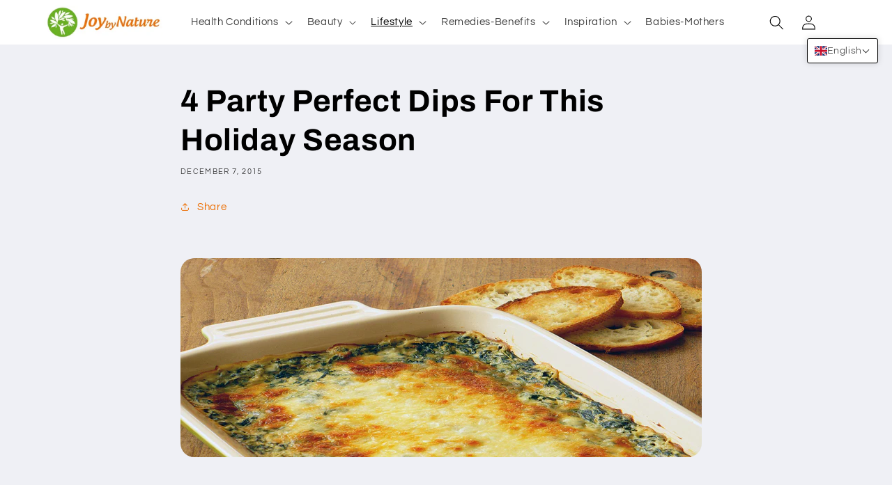

--- FILE ---
content_type: text/html; charset=utf-8
request_url: https://www.joybynature.com/blogs/food-recipes/86058631-4-party-perfect-dips-for-this-holiday-season
body_size: 30541
content:
<!doctype html>
<html class="no-js" lang="en">
  <head>
 
<meta charset="utf-8">
    <meta name="publication-media-verification" content="f88199cffaf744d18f9427bf7737d993">
    <meta http-equiv="X-UA-Compatible" content="IE=edge">
    <meta name="viewport" content="width=device-width,initial-scale=1">
    <meta name="theme-color" content="">
    <link rel="canonical" href="https://www.joybynature.com/blogs/food-recipes/86058631-4-party-perfect-dips-for-this-holiday-season">
    <link rel="preconnect" href="https://cdn.shopify.com" crossorigin><link rel="icon" type="image/png" href="//www.joybynature.com/cdn/shop/files/JBNfavicon.png?crop=center&height=32&v=1720159664&width=32"><link rel="preconnect" href="https://fonts.shopifycdn.com" crossorigin><title>
      4 Party Perfect Dips For This Holiday Season
 &ndash; Joybynature.com</title>

    
      <meta name="description" content="4 Party Perfect Dips For This Holiday Season">
    

    

<meta property="og:site_name" content="Joybynature.com">
<meta property="og:url" content="https://www.joybynature.com/blogs/food-recipes/86058631-4-party-perfect-dips-for-this-holiday-season">
<meta property="og:title" content="4 Party Perfect Dips For This Holiday Season">
<meta property="og:type" content="article">
<meta property="og:description" content="4 Party Perfect Dips For This Holiday Season"><meta name="twitter:card" content="summary_large_image">
<meta name="twitter:title" content="4 Party Perfect Dips For This Holiday Season">
<meta name="twitter:description" content="4 Party Perfect Dips For This Holiday Season">


    <script src="//www.joybynature.com/cdn/shop/t/75/assets/global.js?v=149496944046504657681676114765" defer="defer"></script>
    <script>window.performance && window.performance.mark && window.performance.mark('shopify.content_for_header.start');</script><meta id="shopify-digital-wallet" name="shopify-digital-wallet" content="/2260459/digital_wallets/dialog">
<meta name="shopify-checkout-api-token" content="f695e3c3bc41518fc8a834062bbfc6a0">
<meta id="in-context-paypal-metadata" data-shop-id="2260459" data-venmo-supported="false" data-environment="production" data-locale="en_US" data-paypal-v4="true" data-currency="USD">
<link rel="alternate" type="application/atom+xml" title="Feed" href="/blogs/food-recipes.atom" />
<link rel="alternate" hreflang="x-default" href="https://www.joybynature.com/blogs/food-recipes/86058631-4-party-perfect-dips-for-this-holiday-season">
<link rel="alternate" hreflang="fr" href="https://www.joybynature.com/fr/blogs/nourriture-et-recettes/4-baisses-parfaites-pour-cette-saison-des-fetes">
<script async="async" src="/checkouts/internal/preloads.js?locale=en-IN"></script>
<script id="shopify-features" type="application/json">{"accessToken":"f695e3c3bc41518fc8a834062bbfc6a0","betas":["rich-media-storefront-analytics"],"domain":"www.joybynature.com","predictiveSearch":true,"shopId":2260459,"locale":"en"}</script>
<script>var Shopify = Shopify || {};
Shopify.shop = "joybynature.myshopify.com";
Shopify.locale = "en";
Shopify.currency = {"active":"USD","rate":"1.0"};
Shopify.country = "IN";
Shopify.theme = {"name":"Theme export  www-mvigor-in-refresh  11feb2023-...","id":125756964925,"schema_name":"Refresh","schema_version":"2.0.1","theme_store_id":null,"role":"main"};
Shopify.theme.handle = "null";
Shopify.theme.style = {"id":null,"handle":null};
Shopify.cdnHost = "www.joybynature.com/cdn";
Shopify.routes = Shopify.routes || {};
Shopify.routes.root = "/";</script>
<script type="module">!function(o){(o.Shopify=o.Shopify||{}).modules=!0}(window);</script>
<script>!function(o){function n(){var o=[];function n(){o.push(Array.prototype.slice.apply(arguments))}return n.q=o,n}var t=o.Shopify=o.Shopify||{};t.loadFeatures=n(),t.autoloadFeatures=n()}(window);</script>
<script id="shop-js-analytics" type="application/json">{"pageType":"article"}</script>
<script defer="defer" async type="module" src="//www.joybynature.com/cdn/shopifycloud/shop-js/modules/v2/client.init-shop-cart-sync_dlpDe4U9.en.esm.js"></script>
<script defer="defer" async type="module" src="//www.joybynature.com/cdn/shopifycloud/shop-js/modules/v2/chunk.common_FunKbpTJ.esm.js"></script>
<script type="module">
  await import("//www.joybynature.com/cdn/shopifycloud/shop-js/modules/v2/client.init-shop-cart-sync_dlpDe4U9.en.esm.js");
await import("//www.joybynature.com/cdn/shopifycloud/shop-js/modules/v2/chunk.common_FunKbpTJ.esm.js");

  window.Shopify.SignInWithShop?.initShopCartSync?.({"fedCMEnabled":true,"windoidEnabled":true});

</script>
<script>(function() {
  var isLoaded = false;
  function asyncLoad() {
    if (isLoaded) return;
    isLoaded = true;
    var urls = ["https:\/\/cdn.refiral.com\/libs\/refiral-shopify-1.0.js?_refiralapiKey=0d441de75945e5acbc865406fc9a2559\u0026shop=joybynature.myshopify.com","https:\/\/cdn.shopify.com\/s\/files\/1\/1066\/3828\/files\/Shopify-UMS-JoyByNatureScriptTagwith5minTimeout_12Feb2016obfuscated.js?6478246027411892398\u0026shop=joybynature.myshopify.com","https:\/\/whatschat.shopiapps.in\/script\/sp-whatsapp-app.js?version=1.0\u0026shop=joybynature.myshopify.com","\/\/shopify-free-shipping.s3.amazonaws.com\/prod\/js\/common.js?shop=joybynature.myshopify.com","https:\/\/cdn-spurit.com\/all-apps\/checker.js?shop=joybynature.myshopify.com"];
    for (var i = 0; i < urls.length; i++) {
      var s = document.createElement('script');
      s.type = 'text/javascript';
      s.async = true;
      s.src = urls[i];
      var x = document.getElementsByTagName('script')[0];
      x.parentNode.insertBefore(s, x);
    }
  };
  if(window.attachEvent) {
    window.attachEvent('onload', asyncLoad);
  } else {
    window.addEventListener('load', asyncLoad, false);
  }
})();</script>
<script id="__st">var __st={"a":2260459,"offset":19800,"reqid":"a7af3cee-c384-4333-88e0-271b961779f3-1765872492","pageurl":"www.joybynature.com\/blogs\/food-recipes\/86058631-4-party-perfect-dips-for-this-holiday-season","s":"articles-86058631","u":"4904c6182af5","p":"article","rtyp":"article","rid":86058631};</script>
<script>window.ShopifyPaypalV4VisibilityTracking = true;</script>
<script id="captcha-bootstrap">!function(){'use strict';const t='contact',e='account',n='new_comment',o=[[t,t],['blogs',n],['comments',n],[t,'customer']],c=[[e,'customer_login'],[e,'guest_login'],[e,'recover_customer_password'],[e,'create_customer']],r=t=>t.map((([t,e])=>`form[action*='/${t}']:not([data-nocaptcha='true']) input[name='form_type'][value='${e}']`)).join(','),a=t=>()=>t?[...document.querySelectorAll(t)].map((t=>t.form)):[];function s(){const t=[...o],e=r(t);return a(e)}const i='password',u='form_key',d=['recaptcha-v3-token','g-recaptcha-response','h-captcha-response',i],f=()=>{try{return window.sessionStorage}catch{return}},m='__shopify_v',_=t=>t.elements[u];function p(t,e,n=!1){try{const o=window.sessionStorage,c=JSON.parse(o.getItem(e)),{data:r}=function(t){const{data:e,action:n}=t;return t[m]||n?{data:e,action:n}:{data:t,action:n}}(c);for(const[e,n]of Object.entries(r))t.elements[e]&&(t.elements[e].value=n);n&&o.removeItem(e)}catch(o){console.error('form repopulation failed',{error:o})}}const l='form_type',E='cptcha';function T(t){t.dataset[E]=!0}const w=window,h=w.document,L='Shopify',v='ce_forms',y='captcha';let A=!1;((t,e)=>{const n=(g='f06e6c50-85a8-45c8-87d0-21a2b65856fe',I='https://cdn.shopify.com/shopifycloud/storefront-forms-hcaptcha/ce_storefront_forms_captcha_hcaptcha.v1.5.2.iife.js',D={infoText:'Protected by hCaptcha',privacyText:'Privacy',termsText:'Terms'},(t,e,n)=>{const o=w[L][v],c=o.bindForm;if(c)return c(t,g,e,D).then(n);var r;o.q.push([[t,g,e,D],n]),r=I,A||(h.body.append(Object.assign(h.createElement('script'),{id:'captcha-provider',async:!0,src:r})),A=!0)});var g,I,D;w[L]=w[L]||{},w[L][v]=w[L][v]||{},w[L][v].q=[],w[L][y]=w[L][y]||{},w[L][y].protect=function(t,e){n(t,void 0,e),T(t)},Object.freeze(w[L][y]),function(t,e,n,w,h,L){const[v,y,A,g]=function(t,e,n){const i=e?o:[],u=t?c:[],d=[...i,...u],f=r(d),m=r(i),_=r(d.filter((([t,e])=>n.includes(e))));return[a(f),a(m),a(_),s()]}(w,h,L),I=t=>{const e=t.target;return e instanceof HTMLFormElement?e:e&&e.form},D=t=>v().includes(t);t.addEventListener('submit',(t=>{const e=I(t);if(!e)return;const n=D(e)&&!e.dataset.hcaptchaBound&&!e.dataset.recaptchaBound,o=_(e),c=g().includes(e)&&(!o||!o.value);(n||c)&&t.preventDefault(),c&&!n&&(function(t){try{if(!f())return;!function(t){const e=f();if(!e)return;const n=_(t);if(!n)return;const o=n.value;o&&e.removeItem(o)}(t);const e=Array.from(Array(32),(()=>Math.random().toString(36)[2])).join('');!function(t,e){_(t)||t.append(Object.assign(document.createElement('input'),{type:'hidden',name:u})),t.elements[u].value=e}(t,e),function(t,e){const n=f();if(!n)return;const o=[...t.querySelectorAll(`input[type='${i}']`)].map((({name:t})=>t)),c=[...d,...o],r={};for(const[a,s]of new FormData(t).entries())c.includes(a)||(r[a]=s);n.setItem(e,JSON.stringify({[m]:1,action:t.action,data:r}))}(t,e)}catch(e){console.error('failed to persist form',e)}}(e),e.submit())}));const S=(t,e)=>{t&&!t.dataset[E]&&(n(t,e.some((e=>e===t))),T(t))};for(const o of['focusin','change'])t.addEventListener(o,(t=>{const e=I(t);D(e)&&S(e,y())}));const B=e.get('form_key'),M=e.get(l),P=B&&M;t.addEventListener('DOMContentLoaded',(()=>{const t=y();if(P)for(const e of t)e.elements[l].value===M&&p(e,B);[...new Set([...A(),...v().filter((t=>'true'===t.dataset.shopifyCaptcha))])].forEach((e=>S(e,t)))}))}(h,new URLSearchParams(w.location.search),n,t,e,['guest_login'])})(!0,!0)}();</script>
<script integrity="sha256-52AcMU7V7pcBOXWImdc/TAGTFKeNjmkeM1Pvks/DTgc=" data-source-attribution="shopify.loadfeatures" defer="defer" src="//www.joybynature.com/cdn/shopifycloud/storefront/assets/storefront/load_feature-81c60534.js" crossorigin="anonymous"></script>
<script data-source-attribution="shopify.dynamic_checkout.dynamic.init">var Shopify=Shopify||{};Shopify.PaymentButton=Shopify.PaymentButton||{isStorefrontPortableWallets:!0,init:function(){window.Shopify.PaymentButton.init=function(){};var t=document.createElement("script");t.src="https://www.joybynature.com/cdn/shopifycloud/portable-wallets/latest/portable-wallets.en.js",t.type="module",document.head.appendChild(t)}};
</script>
<script data-source-attribution="shopify.dynamic_checkout.buyer_consent">
  function portableWalletsHideBuyerConsent(e){var t=document.getElementById("shopify-buyer-consent"),n=document.getElementById("shopify-subscription-policy-button");t&&n&&(t.classList.add("hidden"),t.setAttribute("aria-hidden","true"),n.removeEventListener("click",e))}function portableWalletsShowBuyerConsent(e){var t=document.getElementById("shopify-buyer-consent"),n=document.getElementById("shopify-subscription-policy-button");t&&n&&(t.classList.remove("hidden"),t.removeAttribute("aria-hidden"),n.addEventListener("click",e))}window.Shopify?.PaymentButton&&(window.Shopify.PaymentButton.hideBuyerConsent=portableWalletsHideBuyerConsent,window.Shopify.PaymentButton.showBuyerConsent=portableWalletsShowBuyerConsent);
</script>
<script data-source-attribution="shopify.dynamic_checkout.cart.bootstrap">document.addEventListener("DOMContentLoaded",(function(){function t(){return document.querySelector("shopify-accelerated-checkout-cart, shopify-accelerated-checkout")}if(t())Shopify.PaymentButton.init();else{new MutationObserver((function(e,n){t()&&(Shopify.PaymentButton.init(),n.disconnect())})).observe(document.body,{childList:!0,subtree:!0})}}));
</script>
<link id="shopify-accelerated-checkout-styles" rel="stylesheet" media="screen" href="https://www.joybynature.com/cdn/shopifycloud/portable-wallets/latest/accelerated-checkout-backwards-compat.css" crossorigin="anonymous">
<style id="shopify-accelerated-checkout-cart">
        #shopify-buyer-consent {
  margin-top: 1em;
  display: inline-block;
  width: 100%;
}

#shopify-buyer-consent.hidden {
  display: none;
}

#shopify-subscription-policy-button {
  background: none;
  border: none;
  padding: 0;
  text-decoration: underline;
  font-size: inherit;
  cursor: pointer;
}

#shopify-subscription-policy-button::before {
  box-shadow: none;
}

      </style>
<script id="sections-script" data-sections="header,footer" defer="defer" src="//www.joybynature.com/cdn/shop/t/75/compiled_assets/scripts.js?487"></script>
<script>window.performance && window.performance.mark && window.performance.mark('shopify.content_for_header.end');</script>


    <style data-shopify>
      @font-face {
  font-family: Questrial;
  font-weight: 400;
  font-style: normal;
  font-display: swap;
  src: url("//www.joybynature.com/cdn/fonts/questrial/questrial_n4.66abac5d8209a647b4bf8089b0451928ef144c07.woff2") format("woff2"),
       url("//www.joybynature.com/cdn/fonts/questrial/questrial_n4.e86c53e77682db9bf4b0ee2dd71f214dc16adda4.woff") format("woff");
}

      
      
      
      @font-face {
  font-family: Archivo;
  font-weight: 700;
  font-style: normal;
  font-display: swap;
  src: url("//www.joybynature.com/cdn/fonts/archivo/archivo_n7.651b020b3543640c100112be6f1c1b8e816c7f13.woff2") format("woff2"),
       url("//www.joybynature.com/cdn/fonts/archivo/archivo_n7.7e9106d320e6594976a7dcb57957f3e712e83c96.woff") format("woff");
}


      :root {
        --font-body-family: Questrial, sans-serif;
        --font-body-style: normal;
        --font-body-weight: 400;
        --font-body-weight-bold: 700;

        --font-heading-family: Archivo, sans-serif;
        --font-heading-style: normal;
        --font-heading-weight: 700;

        --font-body-scale: 1.05;
        --font-heading-scale: 1.0476190476190477;

        --color-base-text: 0, 0, 0;
        --color-shadow: 0, 0, 0;
        --color-base-background-1: 239, 240, 245;
        --color-base-background-2: 255, 255, 255;
        --color-base-solid-button-labels: 255, 255, 255;
        --color-base-outline-button-labels: 236, 112, 6;
        --color-base-accent-1: 0, 0, 0;
        --color-base-accent-2: 116, 198, 157;
        --payment-terms-background-color: #eff0f5;

        --gradient-base-background-1: #eff0f5;
        --gradient-base-background-2: #FFFFFF;
        --gradient-base-accent-1: #000000;
        --gradient-base-accent-2: #74c69d;

        --media-padding: px;
        --media-border-opacity: 0.1;
        --media-border-width: 0px;
        --media-radius: 20px;
        --media-shadow-opacity: 0.0;
        --media-shadow-horizontal-offset: 0px;
        --media-shadow-vertical-offset: 4px;
        --media-shadow-blur-radius: 5px;
        --media-shadow-visible: 0;

        --page-width: 120rem;
        --page-width-margin: 0rem;

        --product-card-image-padding: 1.6rem;
        --product-card-corner-radius: 1.8rem;
        --product-card-text-alignment: left;
        --product-card-border-width: 0.1rem;
        --product-card-border-opacity: 1.0;
        --product-card-shadow-opacity: 0.0;
        --product-card-shadow-visible: 0;
        --product-card-shadow-horizontal-offset: 0.0rem;
        --product-card-shadow-vertical-offset: 0.4rem;
        --product-card-shadow-blur-radius: 0.5rem;

        --collection-card-image-padding: 1.6rem;
        --collection-card-corner-radius: 1.8rem;
        --collection-card-text-alignment: left;
        --collection-card-border-width: 0.1rem;
        --collection-card-border-opacity: 1.0;
        --collection-card-shadow-opacity: 0.0;
        --collection-card-shadow-visible: 0;
        --collection-card-shadow-horizontal-offset: 0.0rem;
        --collection-card-shadow-vertical-offset: 0.4rem;
        --collection-card-shadow-blur-radius: 0.5rem;

        --blog-card-image-padding: 1.6rem;
        --blog-card-corner-radius: 1.8rem;
        --blog-card-text-alignment: left;
        --blog-card-border-width: 0.1rem;
        --blog-card-border-opacity: 1.0;
        --blog-card-shadow-opacity: 0.0;
        --blog-card-shadow-visible: 0;
        --blog-card-shadow-horizontal-offset: 0.0rem;
        --blog-card-shadow-vertical-offset: 0.4rem;
        --blog-card-shadow-blur-radius: 0.5rem;

        --badge-corner-radius: 0.0rem;

        --popup-border-width: 1px;
        --popup-border-opacity: 0.1;
        --popup-corner-radius: 18px;
        --popup-shadow-opacity: 0.0;
        --popup-shadow-horizontal-offset: 0px;
        --popup-shadow-vertical-offset: 4px;
        --popup-shadow-blur-radius: 5px;

        --drawer-border-width: 0px;
        --drawer-border-opacity: 0.1;
        --drawer-shadow-opacity: 0.0;
        --drawer-shadow-horizontal-offset: 0px;
        --drawer-shadow-vertical-offset: 4px;
        --drawer-shadow-blur-radius: 5px;

        --spacing-sections-desktop: 0px;
        --spacing-sections-mobile: 0px;

        --grid-desktop-vertical-spacing: 28px;
        --grid-desktop-horizontal-spacing: 28px;
        --grid-mobile-vertical-spacing: 14px;
        --grid-mobile-horizontal-spacing: 14px;

        --text-boxes-border-opacity: 0.1;
        --text-boxes-border-width: 0px;
        --text-boxes-radius: 20px;
        --text-boxes-shadow-opacity: 0.0;
        --text-boxes-shadow-visible: 0;
        --text-boxes-shadow-horizontal-offset: 0px;
        --text-boxes-shadow-vertical-offset: 4px;
        --text-boxes-shadow-blur-radius: 5px;

        --buttons-radius: 40px;
        --buttons-radius-outset: 41px;
        --buttons-border-width: 1px;
        --buttons-border-opacity: 1.0;
        --buttons-shadow-opacity: 0.0;
        --buttons-shadow-visible: 0;
        --buttons-shadow-horizontal-offset: 0px;
        --buttons-shadow-vertical-offset: 4px;
        --buttons-shadow-blur-radius: 5px;
        --buttons-border-offset: 0.3px;

        --inputs-radius: 26px;
        --inputs-border-width: 1px;
        --inputs-border-opacity: 0.55;
        --inputs-shadow-opacity: 0.0;
        --inputs-shadow-horizontal-offset: 0px;
        --inputs-margin-offset: 0px;
        --inputs-shadow-vertical-offset: 4px;
        --inputs-shadow-blur-radius: 5px;
        --inputs-radius-outset: 27px;

        --variant-pills-radius: 40px;
        --variant-pills-border-width: 1px;
        --variant-pills-border-opacity: 0.55;
        --variant-pills-shadow-opacity: 0.0;
        --variant-pills-shadow-horizontal-offset: 0px;
        --variant-pills-shadow-vertical-offset: 4px;
        --variant-pills-shadow-blur-radius: 5px;
      }

      *,
      *::before,
      *::after {
        box-sizing: inherit;
      }

      html {
        box-sizing: border-box;
        font-size: calc(var(--font-body-scale) * 62.5%);
        height: 100%;
      }

      body {
        display: grid;
        grid-template-rows: auto auto 1fr auto;
        grid-template-columns: 100%;
        min-height: 100%;
        margin: 0;
        font-size: 1.5rem;
        letter-spacing: 0.06rem;
        line-height: calc(1 + 0.8 / var(--font-body-scale));
        font-family: var(--font-body-family);
        font-style: var(--font-body-style);
        font-weight: var(--font-body-weight);
      }

      @media screen and (min-width: 750px) {
        body {
          font-size: 1.6rem;
        }
      }
    </style>

    <link href="//www.joybynature.com/cdn/shop/t/75/assets/base.css?v=88290808517547527771676114762" rel="stylesheet" type="text/css" media="all" />
<link rel="preload" as="font" href="//www.joybynature.com/cdn/fonts/questrial/questrial_n4.66abac5d8209a647b4bf8089b0451928ef144c07.woff2" type="font/woff2" crossorigin><link rel="preload" as="font" href="//www.joybynature.com/cdn/fonts/archivo/archivo_n7.651b020b3543640c100112be6f1c1b8e816c7f13.woff2" type="font/woff2" crossorigin><link rel="stylesheet" href="//www.joybynature.com/cdn/shop/t/75/assets/component-predictive-search.css?v=83512081251802922551676114764" media="print" onload="this.media='all'"><script>document.documentElement.className = document.documentElement.className.replace('no-js', 'js');
    if (Shopify.designMode) {
      document.documentElement.classList.add('shopify-design-mode');
    }
    </script>
    <script async src="https://pagead2.googlesyndication.com/pagead/js/adsbygoogle.js?client=ca-pub-3455354813352527"
     crossorigin="anonymous"></script>
  <!-- BEGIN app block: shopify://apps/t-lab-ai-language-translate/blocks/language_switcher/b5b83690-efd4-434d-8c6a-a5cef4019faf --><!-- BEGIN app snippet: switcher_styling -->

<link href="//cdn.shopify.com/extensions/019b11dd-c268-7052-8146-3903121fd054/content-translation-294/assets/advanced-switcher.css" rel="stylesheet" type="text/css" media="all" />

<style>
  .tl-switcher-container.tl-custom-position {
    border-width: 1px;
    border-style: solid;
    border-color: #000000;
    background-color: #ffffff;
  }

  .tl-custom-position.top-right {
    top: 55px;
    right: 20px;
    bottom: auto;
    left: auto;
  }

  .tl-custom-position.top-left {
    top: 55px;
    right: auto;
    bottom: auto;
    left: 20px;
  }

  .tl-custom-position.bottom-left {
    position: fixed;
    top: auto;
    right: auto;
    bottom: 20px;
    left: 20px;
  }

  .tl-custom-position.bottom-right {
    position: fixed;
    top: auto;
    right: 20px;
    bottom: 20px;
    left: auto;
  }

  .tl-custom-position > div {
    font-size: 14px;
    color: #5c5c5c;
  }

  .tl-custom-position .tl-label {
    color: #5c5c5c;
  }

  .tl-dropdown,
  .tl-overlay,
  .tl-options {
    display: none;
  }

  .tl-dropdown.bottom-right,
  .tl-dropdown.bottom-left {
    bottom: 100%;
    top: auto;
  }

  .tl-dropdown.top-right,
  .tl-dropdown.bottom-right {
    right: 0;
    left: auto;
  }

  .tl-options.bottom-right,
  .tl-options.bottom-left {
    bottom: 100%;
    top: auto;
  }

  .tl-options.top-right,
  .tl-options.bottom-right {
    right: 0;
    left: auto;
  }

  div:not(.tl-inner) > .tl-switcher .tl-select,
  div.tl-selections {
    border-width: 0px;
  }

  

  
</style>
<!-- END app snippet -->

<script type="text/template" id="tl-switcher-template">
  <div class="tl-switcher-container hidden top-right">
    
        <!-- BEGIN app snippet: language_form --><div class="tl-switcher tl-language"><form method="post" action="/localization" id="localization_form" accept-charset="UTF-8" class="shopify-localization-form" enctype="multipart/form-data"><input type="hidden" name="form_type" value="localization" /><input type="hidden" name="utf8" value="✓" /><input type="hidden" name="_method" value="put" /><input type="hidden" name="return_to" value="/blogs/food-recipes/86058631-4-party-perfect-dips-for-this-holiday-season" />
    <div class="tl-select">
      
          <img
            class="tl-flag"
            loading="lazy"
            width="20"
            height="18"
            alt="Language switcher country flag for English"
            src="https://cdn.shopify.com/extensions/019b11dd-c268-7052-8146-3903121fd054/content-translation-294/assets/gb.svg"
          >
            <span class="tl-label tl-name">English</span>
      
    </div>
    <ul class="tl-options top-right" role="list">
      
          <li
            class="tl-option active"
            data-value="en"
          >
              <img
                class="tl-flag"
                loading="lazy"
                width="20"
                height="18"
                alt="Language dropdown option country flag for English"
                src="https://cdn.shopify.com/extensions/019b11dd-c268-7052-8146-3903121fd054/content-translation-294/assets/gb.svg"
              >
                <span class="tl-label tl-name" for="English">English</span>
          </li>
          <li
            class="tl-option "
            data-value="fr"
          >
              <img
                class="tl-flag"
                loading="lazy"
                width="20"
                height="18"
                alt="Language dropdown option country flag for français"
                src="https://cdn.shopify.com/extensions/019b11dd-c268-7052-8146-3903121fd054/content-translation-294/assets/fr.svg"
              >
                <span class="tl-label tl-name" for="français">français</span>
          </li>
      
    </ul>
    <input type="hidden" name="country_code" value="IN">
    <input type="hidden" name="language_code" value="en"></form>
</div>
<!-- END app snippet -->

      
    <!-- BEGIN app snippet: language_form2 --><div class="tl-languages-unwrap" style="display: none;"><form method="post" action="/localization" id="localization_form" accept-charset="UTF-8" class="shopify-localization-form" enctype="multipart/form-data"><input type="hidden" name="form_type" value="localization" /><input type="hidden" name="utf8" value="✓" /><input type="hidden" name="_method" value="put" /><input type="hidden" name="return_to" value="/blogs/food-recipes/86058631-4-party-perfect-dips-for-this-holiday-season" />
    <ul class="tl-options" role="list">
      
          <li
            class="tl-option active"
            data-value="en"
          >
                <span class="tl-label tl-name" for="English">English</span>
          </li>
          <li
            class="tl-option "
            data-value="fr"
          >
                <span class="tl-label tl-name" for="français">français</span>
          </li>
      
    </ul>
    <input type="hidden" name="country_code" value="IN">
    <input type="hidden" name="language_code" value="en"></form>
</div>
<!-- END app snippet -->
  </div>
</script>

<!-- BEGIN app snippet: switcher_init_script --><script>
  "use strict";
  (()=>{let s="tlSwitcherReady",l="hidden";function c(i,r,t=0){var e=i.map(function(e){return document.querySelector(e)});if(e.every(function(e){return!!e}))r(e);else{let e=new MutationObserver(function(e,t){var n=i.map(function(e){return document.querySelector(e)});n.every(function(e){return!!e})&&(t.disconnect(),r(n))});e.observe(document.documentElement,{childList:!0,subtree:!0}),0<t&&setTimeout(function(){e.disconnect()},t)}}let a=function(c,a){return function(t){var n=t[0],i=t[1];if(n&&i){var r=n.cloneNode(!0);let e=!1;switch(a){case"before":var o=i.parentElement;o&&(o.insertBefore(r,i),e=!0);break;case"after":o=i.parentElement;o&&(o.insertBefore(r,i.nextSibling),e=!0);break;case"in-element-prepend":o=i.firstChild;i.insertBefore(r,o),e=!0;break;case"in-element":i.appendChild(r),e=!0}e&&(r instanceof HTMLElement&&(r.classList.add(c),r.classList.remove(l)),t=new CustomEvent(s,{detail:{switcherElement:r}}),document.dispatchEvent(t))}}};function r(e){switch(e.switcherPosition){case"header":t=e.switcherPrototypeSelector,i=e.headerRelativePosition,r=e.mobileRefElement,o=e.mobileRelativePosition,(n=e.headerRefElement)&&n.split(",").map(e=>e.trim()).filter(Boolean).forEach(e=>{c([t,e],a("desktop",i),3e3)}),r&&r.split(",").map(e=>e.trim()).filter(Boolean).forEach(e=>{c([t,e],a("mobile",o))});break;case"custom":n=e.switcherPrototypeSelector,(n=document.querySelector(n))&&(n.classList.add("tl-custom-position"),n.classList.remove(l),n=new CustomEvent(s,{detail:{switcherElement:n}}),document.dispatchEvent(n))}var t,n,i,r,o}void 0===window.TranslationLab&&(window.TranslationLab={}),window.TranslationLab.Switcher={configure:function(i){c(["body"],e=>{var t,n=document.getElementById("tl-switcher-template");n&&((t=document.createElement("div")).innerHTML=n.innerHTML,n=t.querySelector(".tl-switcher-container"))&&(t=n.cloneNode(!0),e[0])&&e[0].appendChild(t),r(i)})}}})();
</script><!-- END app snippet -->

<script>
  (function () {

    var enabledShopCurrenciesJson = '[{"name":"United States Dollar","iso_code":"USD","symbol":"$"}]';
    var availableCountriesJson = '[{"name":"Afghanistan","iso_code":"AF","currency_code":"USD"},{"name":"Åland Islands","iso_code":"AX","currency_code":"USD"},{"name":"Albania","iso_code":"AL","currency_code":"USD"},{"name":"Algeria","iso_code":"DZ","currency_code":"USD"},{"name":"Andorra","iso_code":"AD","currency_code":"USD"},{"name":"Angola","iso_code":"AO","currency_code":"USD"},{"name":"Anguilla","iso_code":"AI","currency_code":"USD"},{"name":"Antigua &amp; Barbuda","iso_code":"AG","currency_code":"USD"},{"name":"Argentina","iso_code":"AR","currency_code":"USD"},{"name":"Armenia","iso_code":"AM","currency_code":"USD"},{"name":"Aruba","iso_code":"AW","currency_code":"USD"},{"name":"Ascension Island","iso_code":"AC","currency_code":"USD"},{"name":"Australia","iso_code":"AU","currency_code":"USD"},{"name":"Austria","iso_code":"AT","currency_code":"USD"},{"name":"Azerbaijan","iso_code":"AZ","currency_code":"USD"},{"name":"Bahamas","iso_code":"BS","currency_code":"USD"},{"name":"Bahrain","iso_code":"BH","currency_code":"USD"},{"name":"Bangladesh","iso_code":"BD","currency_code":"USD"},{"name":"Barbados","iso_code":"BB","currency_code":"USD"},{"name":"Belarus","iso_code":"BY","currency_code":"USD"},{"name":"Belgium","iso_code":"BE","currency_code":"USD"},{"name":"Belize","iso_code":"BZ","currency_code":"USD"},{"name":"Benin","iso_code":"BJ","currency_code":"USD"},{"name":"Bermuda","iso_code":"BM","currency_code":"USD"},{"name":"Bhutan","iso_code":"BT","currency_code":"USD"},{"name":"Bolivia","iso_code":"BO","currency_code":"USD"},{"name":"Bosnia &amp; Herzegovina","iso_code":"BA","currency_code":"USD"},{"name":"Botswana","iso_code":"BW","currency_code":"USD"},{"name":"Brazil","iso_code":"BR","currency_code":"USD"},{"name":"British Indian Ocean Territory","iso_code":"IO","currency_code":"USD"},{"name":"British Virgin Islands","iso_code":"VG","currency_code":"USD"},{"name":"Brunei","iso_code":"BN","currency_code":"USD"},{"name":"Bulgaria","iso_code":"BG","currency_code":"USD"},{"name":"Burkina Faso","iso_code":"BF","currency_code":"USD"},{"name":"Burundi","iso_code":"BI","currency_code":"USD"},{"name":"Cambodia","iso_code":"KH","currency_code":"USD"},{"name":"Cameroon","iso_code":"CM","currency_code":"USD"},{"name":"Canada","iso_code":"CA","currency_code":"USD"},{"name":"Cape Verde","iso_code":"CV","currency_code":"USD"},{"name":"Caribbean Netherlands","iso_code":"BQ","currency_code":"USD"},{"name":"Cayman Islands","iso_code":"KY","currency_code":"USD"},{"name":"Central African Republic","iso_code":"CF","currency_code":"USD"},{"name":"Chad","iso_code":"TD","currency_code":"USD"},{"name":"Chile","iso_code":"CL","currency_code":"USD"},{"name":"China","iso_code":"CN","currency_code":"USD"},{"name":"Christmas Island","iso_code":"CX","currency_code":"USD"},{"name":"Cocos (Keeling) Islands","iso_code":"CC","currency_code":"USD"},{"name":"Colombia","iso_code":"CO","currency_code":"USD"},{"name":"Comoros","iso_code":"KM","currency_code":"USD"},{"name":"Congo - Brazzaville","iso_code":"CG","currency_code":"USD"},{"name":"Congo - Kinshasa","iso_code":"CD","currency_code":"USD"},{"name":"Cook Islands","iso_code":"CK","currency_code":"USD"},{"name":"Costa Rica","iso_code":"CR","currency_code":"USD"},{"name":"Côte d’Ivoire","iso_code":"CI","currency_code":"USD"},{"name":"Croatia","iso_code":"HR","currency_code":"USD"},{"name":"Curaçao","iso_code":"CW","currency_code":"USD"},{"name":"Cyprus","iso_code":"CY","currency_code":"USD"},{"name":"Czechia","iso_code":"CZ","currency_code":"USD"},{"name":"Denmark","iso_code":"DK","currency_code":"USD"},{"name":"Djibouti","iso_code":"DJ","currency_code":"USD"},{"name":"Dominica","iso_code":"DM","currency_code":"USD"},{"name":"Dominican Republic","iso_code":"DO","currency_code":"USD"},{"name":"Ecuador","iso_code":"EC","currency_code":"USD"},{"name":"Egypt","iso_code":"EG","currency_code":"USD"},{"name":"El Salvador","iso_code":"SV","currency_code":"USD"},{"name":"Equatorial Guinea","iso_code":"GQ","currency_code":"USD"},{"name":"Eritrea","iso_code":"ER","currency_code":"USD"},{"name":"Estonia","iso_code":"EE","currency_code":"USD"},{"name":"Eswatini","iso_code":"SZ","currency_code":"USD"},{"name":"Ethiopia","iso_code":"ET","currency_code":"USD"},{"name":"Falkland Islands","iso_code":"FK","currency_code":"USD"},{"name":"Faroe Islands","iso_code":"FO","currency_code":"USD"},{"name":"Fiji","iso_code":"FJ","currency_code":"USD"},{"name":"Finland","iso_code":"FI","currency_code":"USD"},{"name":"France","iso_code":"FR","currency_code":"USD"},{"name":"French Guiana","iso_code":"GF","currency_code":"USD"},{"name":"French Polynesia","iso_code":"PF","currency_code":"USD"},{"name":"French Southern Territories","iso_code":"TF","currency_code":"USD"},{"name":"Gabon","iso_code":"GA","currency_code":"USD"},{"name":"Gambia","iso_code":"GM","currency_code":"USD"},{"name":"Georgia","iso_code":"GE","currency_code":"USD"},{"name":"Germany","iso_code":"DE","currency_code":"USD"},{"name":"Ghana","iso_code":"GH","currency_code":"USD"},{"name":"Gibraltar","iso_code":"GI","currency_code":"USD"},{"name":"Greece","iso_code":"GR","currency_code":"USD"},{"name":"Greenland","iso_code":"GL","currency_code":"USD"},{"name":"Grenada","iso_code":"GD","currency_code":"USD"},{"name":"Guadeloupe","iso_code":"GP","currency_code":"USD"},{"name":"Guatemala","iso_code":"GT","currency_code":"USD"},{"name":"Guernsey","iso_code":"GG","currency_code":"USD"},{"name":"Guinea","iso_code":"GN","currency_code":"USD"},{"name":"Guinea-Bissau","iso_code":"GW","currency_code":"USD"},{"name":"Guyana","iso_code":"GY","currency_code":"USD"},{"name":"Haiti","iso_code":"HT","currency_code":"USD"},{"name":"Honduras","iso_code":"HN","currency_code":"USD"},{"name":"Hong Kong SAR","iso_code":"HK","currency_code":"USD"},{"name":"Hungary","iso_code":"HU","currency_code":"USD"},{"name":"Iceland","iso_code":"IS","currency_code":"USD"},{"name":"India","iso_code":"IN","currency_code":"USD"},{"name":"Indonesia","iso_code":"ID","currency_code":"USD"},{"name":"Iraq","iso_code":"IQ","currency_code":"USD"},{"name":"Ireland","iso_code":"IE","currency_code":"USD"},{"name":"Isle of Man","iso_code":"IM","currency_code":"USD"},{"name":"Israel","iso_code":"IL","currency_code":"USD"},{"name":"Italy","iso_code":"IT","currency_code":"USD"},{"name":"Jamaica","iso_code":"JM","currency_code":"USD"},{"name":"Japan","iso_code":"JP","currency_code":"USD"},{"name":"Jersey","iso_code":"JE","currency_code":"USD"},{"name":"Jordan","iso_code":"JO","currency_code":"USD"},{"name":"Kazakhstan","iso_code":"KZ","currency_code":"USD"},{"name":"Kenya","iso_code":"KE","currency_code":"USD"},{"name":"Kiribati","iso_code":"KI","currency_code":"USD"},{"name":"Kosovo","iso_code":"XK","currency_code":"USD"},{"name":"Kuwait","iso_code":"KW","currency_code":"USD"},{"name":"Kyrgyzstan","iso_code":"KG","currency_code":"USD"},{"name":"Laos","iso_code":"LA","currency_code":"USD"},{"name":"Latvia","iso_code":"LV","currency_code":"USD"},{"name":"Lebanon","iso_code":"LB","currency_code":"USD"},{"name":"Lesotho","iso_code":"LS","currency_code":"USD"},{"name":"Liberia","iso_code":"LR","currency_code":"USD"},{"name":"Libya","iso_code":"LY","currency_code":"USD"},{"name":"Liechtenstein","iso_code":"LI","currency_code":"USD"},{"name":"Lithuania","iso_code":"LT","currency_code":"USD"},{"name":"Luxembourg","iso_code":"LU","currency_code":"USD"},{"name":"Macao SAR","iso_code":"MO","currency_code":"USD"},{"name":"Madagascar","iso_code":"MG","currency_code":"USD"},{"name":"Malawi","iso_code":"MW","currency_code":"USD"},{"name":"Malaysia","iso_code":"MY","currency_code":"USD"},{"name":"Maldives","iso_code":"MV","currency_code":"USD"},{"name":"Mali","iso_code":"ML","currency_code":"USD"},{"name":"Malta","iso_code":"MT","currency_code":"USD"},{"name":"Martinique","iso_code":"MQ","currency_code":"USD"},{"name":"Mauritania","iso_code":"MR","currency_code":"USD"},{"name":"Mauritius","iso_code":"MU","currency_code":"USD"},{"name":"Mayotte","iso_code":"YT","currency_code":"USD"},{"name":"Mexico","iso_code":"MX","currency_code":"USD"},{"name":"Moldova","iso_code":"MD","currency_code":"USD"},{"name":"Monaco","iso_code":"MC","currency_code":"USD"},{"name":"Mongolia","iso_code":"MN","currency_code":"USD"},{"name":"Montenegro","iso_code":"ME","currency_code":"USD"},{"name":"Montserrat","iso_code":"MS","currency_code":"USD"},{"name":"Morocco","iso_code":"MA","currency_code":"USD"},{"name":"Mozambique","iso_code":"MZ","currency_code":"USD"},{"name":"Myanmar (Burma)","iso_code":"MM","currency_code":"USD"},{"name":"Namibia","iso_code":"NA","currency_code":"USD"},{"name":"Nauru","iso_code":"NR","currency_code":"USD"},{"name":"Nepal","iso_code":"NP","currency_code":"USD"},{"name":"Netherlands","iso_code":"NL","currency_code":"USD"},{"name":"New Caledonia","iso_code":"NC","currency_code":"USD"},{"name":"New Zealand","iso_code":"NZ","currency_code":"USD"},{"name":"Nicaragua","iso_code":"NI","currency_code":"USD"},{"name":"Niger","iso_code":"NE","currency_code":"USD"},{"name":"Nigeria","iso_code":"NG","currency_code":"USD"},{"name":"Niue","iso_code":"NU","currency_code":"USD"},{"name":"Norfolk Island","iso_code":"NF","currency_code":"USD"},{"name":"North Macedonia","iso_code":"MK","currency_code":"USD"},{"name":"Norway","iso_code":"NO","currency_code":"USD"},{"name":"Oman","iso_code":"OM","currency_code":"USD"},{"name":"Pakistan","iso_code":"PK","currency_code":"USD"},{"name":"Palestinian Territories","iso_code":"PS","currency_code":"USD"},{"name":"Panama","iso_code":"PA","currency_code":"USD"},{"name":"Papua New Guinea","iso_code":"PG","currency_code":"USD"},{"name":"Paraguay","iso_code":"PY","currency_code":"USD"},{"name":"Peru","iso_code":"PE","currency_code":"USD"},{"name":"Philippines","iso_code":"PH","currency_code":"USD"},{"name":"Pitcairn Islands","iso_code":"PN","currency_code":"USD"},{"name":"Poland","iso_code":"PL","currency_code":"USD"},{"name":"Portugal","iso_code":"PT","currency_code":"USD"},{"name":"Qatar","iso_code":"QA","currency_code":"USD"},{"name":"Réunion","iso_code":"RE","currency_code":"USD"},{"name":"Romania","iso_code":"RO","currency_code":"USD"},{"name":"Russia","iso_code":"RU","currency_code":"USD"},{"name":"Rwanda","iso_code":"RW","currency_code":"USD"},{"name":"Samoa","iso_code":"WS","currency_code":"USD"},{"name":"San Marino","iso_code":"SM","currency_code":"USD"},{"name":"São Tomé &amp; Príncipe","iso_code":"ST","currency_code":"USD"},{"name":"Saudi Arabia","iso_code":"SA","currency_code":"USD"},{"name":"Senegal","iso_code":"SN","currency_code":"USD"},{"name":"Serbia","iso_code":"RS","currency_code":"USD"},{"name":"Seychelles","iso_code":"SC","currency_code":"USD"},{"name":"Sierra Leone","iso_code":"SL","currency_code":"USD"},{"name":"Singapore","iso_code":"SG","currency_code":"USD"},{"name":"Sint Maarten","iso_code":"SX","currency_code":"USD"},{"name":"Slovakia","iso_code":"SK","currency_code":"USD"},{"name":"Slovenia","iso_code":"SI","currency_code":"USD"},{"name":"Solomon Islands","iso_code":"SB","currency_code":"USD"},{"name":"Somalia","iso_code":"SO","currency_code":"USD"},{"name":"South Africa","iso_code":"ZA","currency_code":"USD"},{"name":"South Georgia &amp; South Sandwich Islands","iso_code":"GS","currency_code":"USD"},{"name":"South Korea","iso_code":"KR","currency_code":"USD"},{"name":"South Sudan","iso_code":"SS","currency_code":"USD"},{"name":"Spain","iso_code":"ES","currency_code":"USD"},{"name":"Sri Lanka","iso_code":"LK","currency_code":"USD"},{"name":"St. Barthélemy","iso_code":"BL","currency_code":"USD"},{"name":"St. Helena","iso_code":"SH","currency_code":"USD"},{"name":"St. Kitts &amp; Nevis","iso_code":"KN","currency_code":"USD"},{"name":"St. Lucia","iso_code":"LC","currency_code":"USD"},{"name":"St. Martin","iso_code":"MF","currency_code":"USD"},{"name":"St. Pierre &amp; Miquelon","iso_code":"PM","currency_code":"USD"},{"name":"St. Vincent &amp; Grenadines","iso_code":"VC","currency_code":"USD"},{"name":"Sudan","iso_code":"SD","currency_code":"USD"},{"name":"Suriname","iso_code":"SR","currency_code":"USD"},{"name":"Svalbard &amp; Jan Mayen","iso_code":"SJ","currency_code":"USD"},{"name":"Sweden","iso_code":"SE","currency_code":"USD"},{"name":"Switzerland","iso_code":"CH","currency_code":"USD"},{"name":"Taiwan","iso_code":"TW","currency_code":"USD"},{"name":"Tajikistan","iso_code":"TJ","currency_code":"USD"},{"name":"Tanzania","iso_code":"TZ","currency_code":"USD"},{"name":"Thailand","iso_code":"TH","currency_code":"USD"},{"name":"Timor-Leste","iso_code":"TL","currency_code":"USD"},{"name":"Togo","iso_code":"TG","currency_code":"USD"},{"name":"Tokelau","iso_code":"TK","currency_code":"USD"},{"name":"Tonga","iso_code":"TO","currency_code":"USD"},{"name":"Trinidad &amp; Tobago","iso_code":"TT","currency_code":"USD"},{"name":"Tristan da Cunha","iso_code":"TA","currency_code":"USD"},{"name":"Tunisia","iso_code":"TN","currency_code":"USD"},{"name":"Türkiye","iso_code":"TR","currency_code":"USD"},{"name":"Turkmenistan","iso_code":"TM","currency_code":"USD"},{"name":"Turks &amp; Caicos Islands","iso_code":"TC","currency_code":"USD"},{"name":"Tuvalu","iso_code":"TV","currency_code":"USD"},{"name":"U.S. Outlying Islands","iso_code":"UM","currency_code":"USD"},{"name":"Uganda","iso_code":"UG","currency_code":"USD"},{"name":"Ukraine","iso_code":"UA","currency_code":"USD"},{"name":"United Arab Emirates","iso_code":"AE","currency_code":"USD"},{"name":"United Kingdom","iso_code":"GB","currency_code":"USD"},{"name":"United States","iso_code":"US","currency_code":"USD"},{"name":"Uruguay","iso_code":"UY","currency_code":"USD"},{"name":"Uzbekistan","iso_code":"UZ","currency_code":"USD"},{"name":"Vanuatu","iso_code":"VU","currency_code":"USD"},{"name":"Vatican City","iso_code":"VA","currency_code":"USD"},{"name":"Venezuela","iso_code":"VE","currency_code":"USD"},{"name":"Vietnam","iso_code":"VN","currency_code":"USD"},{"name":"Wallis &amp; Futuna","iso_code":"WF","currency_code":"USD"},{"name":"Western Sahara","iso_code":"EH","currency_code":"USD"},{"name":"Yemen","iso_code":"YE","currency_code":"USD"},{"name":"Zambia","iso_code":"ZM","currency_code":"USD"},{"name":"Zimbabwe","iso_code":"ZW","currency_code":"USD"}]';

    if (typeof window.TranslationLab === 'undefined') {
      window.TranslationLab = {};
    }

    window.TranslationLab.CurrencySettings = {
      themeMoneyFormat: "${{amount}}",
      themeMoneyWithCurrencyFormat: "${{amount}} USD",
      format: 'money_with_currency_format',
      isRtl: false
    };

    window.TranslationLab.switcherSettings = {
      switcherMode: 'language',
      labelType: 'language-name',
      showFlags: true,
      useSwitcherIcon: false,
      imgFileTemplate: 'https://cdn.shopify.com/extensions/019b11dd-c268-7052-8146-3903121fd054/content-translation-294/assets/[country-code].svg',

      isModal: false,

      currencyFormatClass: 'span.money, span.tlab-currency-format, .price-item, .price, .price-sale, .price-compare, .product__price, .product__price--sale, .product__price--old, .jsPrice',
      shopCurrencyCode: "USD" || "USD",

      langCurrencies: null,

      currentLocale: 'en',
      languageList: JSON.parse("[{\r\n\"name\": \"English\",\r\n\"endonym_name\": \"English\",\r\n\"iso_code\": \"en\",\r\n\"display_code\": \"en\",\r\n\"primary\": true,\"flag\": \"https:\/\/cdn.shopify.com\/extensions\/019b11dd-c268-7052-8146-3903121fd054\/content-translation-294\/assets\/gb.svg\",\r\n\"region\": null,\r\n\"regions\": null,\r\n\"root_url\": \"\\\/\"\r\n},{\r\n\"name\": \"French\",\r\n\"endonym_name\": \"français\",\r\n\"iso_code\": \"fr\",\r\n\"display_code\": \"fr\",\r\n\"primary\": false,\"flag\": \"https:\/\/cdn.shopify.com\/extensions\/019b11dd-c268-7052-8146-3903121fd054\/content-translation-294\/assets\/fr.svg\",\r\n\"region\": null,\r\n\"regions\": null,\r\n\"root_url\": \"\\\/fr\"\r\n}]"),

      currentCountry: 'IN',
      availableCountries: JSON.parse(availableCountriesJson),

      enabledShopCurrencies: JSON.parse(enabledShopCurrenciesJson),

      addNoRedirect: false,
      addLanguageCode: false,
    };

    function getShopifyThemeName() {
      if (window.Shopify && window.Shopify.theme && window.Shopify.theme.name) {
        return window.Shopify.theme.name.toLowerCase();
      }
      return null;
    }

    function find(collection, predicate) {
      for (var i = 0; i < collection.length; i++) {
        if (predicate(collection[i])) {
          return collection[i];
        }
      }
      return null;
    }

    function getCurrenciesForLanguage(languageCode, languageCurrencies, defaultCurrencyCode) {
      if (!languageCode || !languageCurrencies) {
        return {
          languageCode: '',
          currencies: [{ code: defaultCurrencyCode }]
        };
      }
      const langCodePart = languageCode.split('-')[0];
      const langCurrencyMapping = find(languageCurrencies, function(x) { return x.languageCode === languageCode || x.languageCode === langCodePart; });
      const defaultCurrenciesForLanguage = {
        languageCode: languageCode,
        currencies: [{ code: defaultCurrencyCode }]
      };
      return langCurrencyMapping ?? defaultCurrenciesForLanguage;
    }

    function findCurrencyForLanguage(langCurrencies, languageCode, currencyCode, defaultCurrencyCode) {
      if (!languageCode) return null
      const langCurrencyMapping = getCurrenciesForLanguage(languageCode, langCurrencies, defaultCurrencyCode);
      if (!currencyCode)  return langCurrencyMapping.currencies[0];
      const currency = find(langCurrencyMapping.currencies, function(currency) { return currency.code === currencyCode; });
      if (!currency) return langCurrencyMapping.currencies[0];
      return currency;
    }

    function getCurrentCurrencyCode(languageCurrencies, language, shopCurrencyCode) {
      const queryParamCurrencyCode = getQueryParam('currency');
      if (queryParamCurrencyCode) {
        window.TranslationLab.currencyCookie.write(queryParamCurrencyCode.toUpperCase());
        deleteQueryParam('currency');
      }

      const savedCurrencyCode = window.TranslationLab.currencyCookie.read() ?? null;
      const currencyForCurrentLanguage = findCurrencyForLanguage(languageCurrencies, language.iso_code, savedCurrencyCode, shopCurrencyCode);
      return currencyForCurrentLanguage ? currencyForCurrentLanguage.code : shopCurrencyCode;
    }

    function getQueryParam(param) {
      const queryString = window.location.search;
      const urlParams = new URLSearchParams(queryString);
      const paramValue = urlParams.get(param);
      return paramValue;
    }

    function deleteQueryParam(param) {
      const url = new URL(window.location.href);
      url.searchParams.delete(param);
      window.history.replaceState({}, '', url.toString());
    }

    window.TranslationLab.currencyCookie = {
        name: 'translation-lab-currency',
        write: function (currency) {
            window.localStorage.setItem(this.name, currency);
        },
        read: function () {
            return window.localStorage.getItem(this.name);
        },
        destroy: function () {
            window.localStorage.removeItem(this.name);
        }
    }

    window.TranslationLab.currencyService = {
      getCurrenciesForLanguage: getCurrenciesForLanguage,
      findCurrencyForLanguage: findCurrencyForLanguage,
      getCurrentCurrencyCode: getCurrentCurrencyCode
    }

    var switcherOptions = {
      shopifyThemeName: getShopifyThemeName(),
      switcherPrototypeSelector: '.tl-switcher-container.hidden',
      switcherPosition: 'custom',
      headerRefElement: '',
      headerRelativePosition: 'before',
      mobileRefElement: '',
      mobileRelativePosition: 'before',
    };

    window.TranslationLab.Switcher.configure(switcherOptions);

  })();
</script>



<script defer="defer" src="https://cdn.shopify.com/extensions/019b11dd-c268-7052-8146-3903121fd054/content-translation-294/assets/advanced-switcher.js" type="text/javascript"></script>


<!-- END app block --><script src="https://cdn.shopify.com/extensions/019a56b3-a10d-71da-bcaa-8db55837abd4/ruffruff-table-of-contents-32/assets/theme-extension.umd.js" type="text/javascript" defer="defer"></script>
<link href="https://monorail-edge.shopifysvc.com" rel="dns-prefetch">
<script>(function(){if ("sendBeacon" in navigator && "performance" in window) {try {var session_token_from_headers = performance.getEntriesByType('navigation')[0].serverTiming.find(x => x.name == '_s').description;} catch {var session_token_from_headers = undefined;}var session_cookie_matches = document.cookie.match(/_shopify_s=([^;]*)/);var session_token_from_cookie = session_cookie_matches && session_cookie_matches.length === 2 ? session_cookie_matches[1] : "";var session_token = session_token_from_headers || session_token_from_cookie || "";function handle_abandonment_event(e) {var entries = performance.getEntries().filter(function(entry) {return /monorail-edge.shopifysvc.com/.test(entry.name);});if (!window.abandonment_tracked && entries.length === 0) {window.abandonment_tracked = true;var currentMs = Date.now();var navigation_start = performance.timing.navigationStart;var payload = {shop_id: 2260459,url: window.location.href,navigation_start,duration: currentMs - navigation_start,session_token,page_type: "article"};window.navigator.sendBeacon("https://monorail-edge.shopifysvc.com/v1/produce", JSON.stringify({schema_id: "online_store_buyer_site_abandonment/1.1",payload: payload,metadata: {event_created_at_ms: currentMs,event_sent_at_ms: currentMs}}));}}window.addEventListener('pagehide', handle_abandonment_event);}}());</script>
<script id="web-pixels-manager-setup">(function e(e,d,r,n,o){if(void 0===o&&(o={}),!Boolean(null===(a=null===(i=window.Shopify)||void 0===i?void 0:i.analytics)||void 0===a?void 0:a.replayQueue)){var i,a;window.Shopify=window.Shopify||{};var t=window.Shopify;t.analytics=t.analytics||{};var s=t.analytics;s.replayQueue=[],s.publish=function(e,d,r){return s.replayQueue.push([e,d,r]),!0};try{self.performance.mark("wpm:start")}catch(e){}var l=function(){var e={modern:/Edge?\/(1{2}[4-9]|1[2-9]\d|[2-9]\d{2}|\d{4,})\.\d+(\.\d+|)|Firefox\/(1{2}[4-9]|1[2-9]\d|[2-9]\d{2}|\d{4,})\.\d+(\.\d+|)|Chrom(ium|e)\/(9{2}|\d{3,})\.\d+(\.\d+|)|(Maci|X1{2}).+ Version\/(15\.\d+|(1[6-9]|[2-9]\d|\d{3,})\.\d+)([,.]\d+|)( \(\w+\)|)( Mobile\/\w+|) Safari\/|Chrome.+OPR\/(9{2}|\d{3,})\.\d+\.\d+|(CPU[ +]OS|iPhone[ +]OS|CPU[ +]iPhone|CPU IPhone OS|CPU iPad OS)[ +]+(15[._]\d+|(1[6-9]|[2-9]\d|\d{3,})[._]\d+)([._]\d+|)|Android:?[ /-](13[3-9]|1[4-9]\d|[2-9]\d{2}|\d{4,})(\.\d+|)(\.\d+|)|Android.+Firefox\/(13[5-9]|1[4-9]\d|[2-9]\d{2}|\d{4,})\.\d+(\.\d+|)|Android.+Chrom(ium|e)\/(13[3-9]|1[4-9]\d|[2-9]\d{2}|\d{4,})\.\d+(\.\d+|)|SamsungBrowser\/([2-9]\d|\d{3,})\.\d+/,legacy:/Edge?\/(1[6-9]|[2-9]\d|\d{3,})\.\d+(\.\d+|)|Firefox\/(5[4-9]|[6-9]\d|\d{3,})\.\d+(\.\d+|)|Chrom(ium|e)\/(5[1-9]|[6-9]\d|\d{3,})\.\d+(\.\d+|)([\d.]+$|.*Safari\/(?![\d.]+ Edge\/[\d.]+$))|(Maci|X1{2}).+ Version\/(10\.\d+|(1[1-9]|[2-9]\d|\d{3,})\.\d+)([,.]\d+|)( \(\w+\)|)( Mobile\/\w+|) Safari\/|Chrome.+OPR\/(3[89]|[4-9]\d|\d{3,})\.\d+\.\d+|(CPU[ +]OS|iPhone[ +]OS|CPU[ +]iPhone|CPU IPhone OS|CPU iPad OS)[ +]+(10[._]\d+|(1[1-9]|[2-9]\d|\d{3,})[._]\d+)([._]\d+|)|Android:?[ /-](13[3-9]|1[4-9]\d|[2-9]\d{2}|\d{4,})(\.\d+|)(\.\d+|)|Mobile Safari.+OPR\/([89]\d|\d{3,})\.\d+\.\d+|Android.+Firefox\/(13[5-9]|1[4-9]\d|[2-9]\d{2}|\d{4,})\.\d+(\.\d+|)|Android.+Chrom(ium|e)\/(13[3-9]|1[4-9]\d|[2-9]\d{2}|\d{4,})\.\d+(\.\d+|)|Android.+(UC? ?Browser|UCWEB|U3)[ /]?(15\.([5-9]|\d{2,})|(1[6-9]|[2-9]\d|\d{3,})\.\d+)\.\d+|SamsungBrowser\/(5\.\d+|([6-9]|\d{2,})\.\d+)|Android.+MQ{2}Browser\/(14(\.(9|\d{2,})|)|(1[5-9]|[2-9]\d|\d{3,})(\.\d+|))(\.\d+|)|K[Aa][Ii]OS\/(3\.\d+|([4-9]|\d{2,})\.\d+)(\.\d+|)/},d=e.modern,r=e.legacy,n=navigator.userAgent;return n.match(d)?"modern":n.match(r)?"legacy":"unknown"}(),u="modern"===l?"modern":"legacy",c=(null!=n?n:{modern:"",legacy:""})[u],f=function(e){return[e.baseUrl,"/wpm","/b",e.hashVersion,"modern"===e.buildTarget?"m":"l",".js"].join("")}({baseUrl:d,hashVersion:r,buildTarget:u}),m=function(e){var d=e.version,r=e.bundleTarget,n=e.surface,o=e.pageUrl,i=e.monorailEndpoint;return{emit:function(e){var a=e.status,t=e.errorMsg,s=(new Date).getTime(),l=JSON.stringify({metadata:{event_sent_at_ms:s},events:[{schema_id:"web_pixels_manager_load/3.1",payload:{version:d,bundle_target:r,page_url:o,status:a,surface:n,error_msg:t},metadata:{event_created_at_ms:s}}]});if(!i)return console&&console.warn&&console.warn("[Web Pixels Manager] No Monorail endpoint provided, skipping logging."),!1;try{return self.navigator.sendBeacon.bind(self.navigator)(i,l)}catch(e){}var u=new XMLHttpRequest;try{return u.open("POST",i,!0),u.setRequestHeader("Content-Type","text/plain"),u.send(l),!0}catch(e){return console&&console.warn&&console.warn("[Web Pixels Manager] Got an unhandled error while logging to Monorail."),!1}}}}({version:r,bundleTarget:l,surface:e.surface,pageUrl:self.location.href,monorailEndpoint:e.monorailEndpoint});try{o.browserTarget=l,function(e){var d=e.src,r=e.async,n=void 0===r||r,o=e.onload,i=e.onerror,a=e.sri,t=e.scriptDataAttributes,s=void 0===t?{}:t,l=document.createElement("script"),u=document.querySelector("head"),c=document.querySelector("body");if(l.async=n,l.src=d,a&&(l.integrity=a,l.crossOrigin="anonymous"),s)for(var f in s)if(Object.prototype.hasOwnProperty.call(s,f))try{l.dataset[f]=s[f]}catch(e){}if(o&&l.addEventListener("load",o),i&&l.addEventListener("error",i),u)u.appendChild(l);else{if(!c)throw new Error("Did not find a head or body element to append the script");c.appendChild(l)}}({src:f,async:!0,onload:function(){if(!function(){var e,d;return Boolean(null===(d=null===(e=window.Shopify)||void 0===e?void 0:e.analytics)||void 0===d?void 0:d.initialized)}()){var d=window.webPixelsManager.init(e)||void 0;if(d){var r=window.Shopify.analytics;r.replayQueue.forEach((function(e){var r=e[0],n=e[1],o=e[2];d.publishCustomEvent(r,n,o)})),r.replayQueue=[],r.publish=d.publishCustomEvent,r.visitor=d.visitor,r.initialized=!0}}},onerror:function(){return m.emit({status:"failed",errorMsg:"".concat(f," has failed to load")})},sri:function(e){var d=/^sha384-[A-Za-z0-9+/=]+$/;return"string"==typeof e&&d.test(e)}(c)?c:"",scriptDataAttributes:o}),m.emit({status:"loading"})}catch(e){m.emit({status:"failed",errorMsg:(null==e?void 0:e.message)||"Unknown error"})}}})({shopId: 2260459,storefrontBaseUrl: "https://www.joybynature.com",extensionsBaseUrl: "https://extensions.shopifycdn.com/cdn/shopifycloud/web-pixels-manager",monorailEndpoint: "https://monorail-edge.shopifysvc.com/unstable/produce_batch",surface: "storefront-renderer",enabledBetaFlags: ["2dca8a86"],webPixelsConfigList: [{"id":"1036615741","configuration":"{\"accountID\":\"joybynature\"}","eventPayloadVersion":"v1","runtimeContext":"STRICT","scriptVersion":"895ccb0efac293a41aa3d787a113a969","type":"APP","apiClientId":12388204545,"privacyPurposes":["ANALYTICS","MARKETING","SALE_OF_DATA"],"dataSharingAdjustments":{"protectedCustomerApprovalScopes":["read_customer_email","read_customer_name","read_customer_personal_data","read_customer_phone"]}},{"id":"116654141","configuration":"{\"pixel_id\":\"413394171510320\",\"pixel_type\":\"facebook_pixel\",\"metaapp_system_user_token\":\"-\"}","eventPayloadVersion":"v1","runtimeContext":"OPEN","scriptVersion":"ca16bc87fe92b6042fbaa3acc2fbdaa6","type":"APP","apiClientId":2329312,"privacyPurposes":["ANALYTICS","MARKETING","SALE_OF_DATA"],"dataSharingAdjustments":{"protectedCustomerApprovalScopes":["read_customer_address","read_customer_email","read_customer_name","read_customer_personal_data","read_customer_phone"]}},{"id":"51544125","eventPayloadVersion":"v1","runtimeContext":"LAX","scriptVersion":"1","type":"CUSTOM","privacyPurposes":["MARKETING"],"name":"Meta pixel (migrated)"},{"id":"65994813","eventPayloadVersion":"v1","runtimeContext":"LAX","scriptVersion":"1","type":"CUSTOM","privacyPurposes":["ANALYTICS"],"name":"Google Analytics tag (migrated)"},{"id":"shopify-app-pixel","configuration":"{}","eventPayloadVersion":"v1","runtimeContext":"STRICT","scriptVersion":"0450","apiClientId":"shopify-pixel","type":"APP","privacyPurposes":["ANALYTICS","MARKETING"]},{"id":"shopify-custom-pixel","eventPayloadVersion":"v1","runtimeContext":"LAX","scriptVersion":"0450","apiClientId":"shopify-pixel","type":"CUSTOM","privacyPurposes":["ANALYTICS","MARKETING"]}],isMerchantRequest: false,initData: {"shop":{"name":"Joybynature.com","paymentSettings":{"currencyCode":"USD"},"myshopifyDomain":"joybynature.myshopify.com","countryCode":"IN","storefrontUrl":"https:\/\/www.joybynature.com"},"customer":null,"cart":null,"checkout":null,"productVariants":[],"purchasingCompany":null},},"https://www.joybynature.com/cdn","ae1676cfwd2530674p4253c800m34e853cb",{"modern":"","legacy":""},{"shopId":"2260459","storefrontBaseUrl":"https:\/\/www.joybynature.com","extensionBaseUrl":"https:\/\/extensions.shopifycdn.com\/cdn\/shopifycloud\/web-pixels-manager","surface":"storefront-renderer","enabledBetaFlags":"[\"2dca8a86\"]","isMerchantRequest":"false","hashVersion":"ae1676cfwd2530674p4253c800m34e853cb","publish":"custom","events":"[[\"page_viewed\",{}]]"});</script><script>
  window.ShopifyAnalytics = window.ShopifyAnalytics || {};
  window.ShopifyAnalytics.meta = window.ShopifyAnalytics.meta || {};
  window.ShopifyAnalytics.meta.currency = 'USD';
  var meta = {"page":{"pageType":"article","resourceType":"article","resourceId":86058631}};
  for (var attr in meta) {
    window.ShopifyAnalytics.meta[attr] = meta[attr];
  }
</script>
<script class="analytics">
  (function () {
    var customDocumentWrite = function(content) {
      var jquery = null;

      if (window.jQuery) {
        jquery = window.jQuery;
      } else if (window.Checkout && window.Checkout.$) {
        jquery = window.Checkout.$;
      }

      if (jquery) {
        jquery('body').append(content);
      }
    };

    var hasLoggedConversion = function(token) {
      if (token) {
        return document.cookie.indexOf('loggedConversion=' + token) !== -1;
      }
      return false;
    }

    var setCookieIfConversion = function(token) {
      if (token) {
        var twoMonthsFromNow = new Date(Date.now());
        twoMonthsFromNow.setMonth(twoMonthsFromNow.getMonth() + 2);

        document.cookie = 'loggedConversion=' + token + '; expires=' + twoMonthsFromNow;
      }
    }

    var trekkie = window.ShopifyAnalytics.lib = window.trekkie = window.trekkie || [];
    if (trekkie.integrations) {
      return;
    }
    trekkie.methods = [
      'identify',
      'page',
      'ready',
      'track',
      'trackForm',
      'trackLink'
    ];
    trekkie.factory = function(method) {
      return function() {
        var args = Array.prototype.slice.call(arguments);
        args.unshift(method);
        trekkie.push(args);
        return trekkie;
      };
    };
    for (var i = 0; i < trekkie.methods.length; i++) {
      var key = trekkie.methods[i];
      trekkie[key] = trekkie.factory(key);
    }
    trekkie.load = function(config) {
      trekkie.config = config || {};
      trekkie.config.initialDocumentCookie = document.cookie;
      var first = document.getElementsByTagName('script')[0];
      var script = document.createElement('script');
      script.type = 'text/javascript';
      script.onerror = function(e) {
        var scriptFallback = document.createElement('script');
        scriptFallback.type = 'text/javascript';
        scriptFallback.onerror = function(error) {
                var Monorail = {
      produce: function produce(monorailDomain, schemaId, payload) {
        var currentMs = new Date().getTime();
        var event = {
          schema_id: schemaId,
          payload: payload,
          metadata: {
            event_created_at_ms: currentMs,
            event_sent_at_ms: currentMs
          }
        };
        return Monorail.sendRequest("https://" + monorailDomain + "/v1/produce", JSON.stringify(event));
      },
      sendRequest: function sendRequest(endpointUrl, payload) {
        // Try the sendBeacon API
        if (window && window.navigator && typeof window.navigator.sendBeacon === 'function' && typeof window.Blob === 'function' && !Monorail.isIos12()) {
          var blobData = new window.Blob([payload], {
            type: 'text/plain'
          });

          if (window.navigator.sendBeacon(endpointUrl, blobData)) {
            return true;
          } // sendBeacon was not successful

        } // XHR beacon

        var xhr = new XMLHttpRequest();

        try {
          xhr.open('POST', endpointUrl);
          xhr.setRequestHeader('Content-Type', 'text/plain');
          xhr.send(payload);
        } catch (e) {
          console.log(e);
        }

        return false;
      },
      isIos12: function isIos12() {
        return window.navigator.userAgent.lastIndexOf('iPhone; CPU iPhone OS 12_') !== -1 || window.navigator.userAgent.lastIndexOf('iPad; CPU OS 12_') !== -1;
      }
    };
    Monorail.produce('monorail-edge.shopifysvc.com',
      'trekkie_storefront_load_errors/1.1',
      {shop_id: 2260459,
      theme_id: 125756964925,
      app_name: "storefront",
      context_url: window.location.href,
      source_url: "//www.joybynature.com/cdn/s/trekkie.storefront.1a0636ab3186d698599065cb6ce9903ebacdd71a.min.js"});

        };
        scriptFallback.async = true;
        scriptFallback.src = '//www.joybynature.com/cdn/s/trekkie.storefront.1a0636ab3186d698599065cb6ce9903ebacdd71a.min.js';
        first.parentNode.insertBefore(scriptFallback, first);
      };
      script.async = true;
      script.src = '//www.joybynature.com/cdn/s/trekkie.storefront.1a0636ab3186d698599065cb6ce9903ebacdd71a.min.js';
      first.parentNode.insertBefore(script, first);
    };
    trekkie.load(
      {"Trekkie":{"appName":"storefront","development":false,"defaultAttributes":{"shopId":2260459,"isMerchantRequest":null,"themeId":125756964925,"themeCityHash":"18154191163147808844","contentLanguage":"en","currency":"USD","eventMetadataId":"adf134ac-8659-484a-93f1-8e6a0f87b567"},"isServerSideCookieWritingEnabled":true,"monorailRegion":"shop_domain"},"Session Attribution":{},"S2S":{"facebookCapiEnabled":true,"source":"trekkie-storefront-renderer","apiClientId":580111}}
    );

    var loaded = false;
    trekkie.ready(function() {
      if (loaded) return;
      loaded = true;

      window.ShopifyAnalytics.lib = window.trekkie;

      var originalDocumentWrite = document.write;
      document.write = customDocumentWrite;
      try { window.ShopifyAnalytics.merchantGoogleAnalytics.call(this); } catch(error) {};
      document.write = originalDocumentWrite;

      window.ShopifyAnalytics.lib.page(null,{"pageType":"article","resourceType":"article","resourceId":86058631,"shopifyEmitted":true});

      var match = window.location.pathname.match(/checkouts\/(.+)\/(thank_you|post_purchase)/)
      var token = match? match[1]: undefined;
      if (!hasLoggedConversion(token)) {
        setCookieIfConversion(token);
        
      }
    });


        var eventsListenerScript = document.createElement('script');
        eventsListenerScript.async = true;
        eventsListenerScript.src = "//www.joybynature.com/cdn/shopifycloud/storefront/assets/shop_events_listener-3da45d37.js";
        document.getElementsByTagName('head')[0].appendChild(eventsListenerScript);

})();</script>
  <script>
  if (!window.ga || (window.ga && typeof window.ga !== 'function')) {
    window.ga = function ga() {
      (window.ga.q = window.ga.q || []).push(arguments);
      if (window.Shopify && window.Shopify.analytics && typeof window.Shopify.analytics.publish === 'function') {
        window.Shopify.analytics.publish("ga_stub_called", {}, {sendTo: "google_osp_migration"});
      }
      console.error("Shopify's Google Analytics stub called with:", Array.from(arguments), "\nSee https://help.shopify.com/manual/promoting-marketing/pixels/pixel-migration#google for more information.");
    };
    if (window.Shopify && window.Shopify.analytics && typeof window.Shopify.analytics.publish === 'function') {
      window.Shopify.analytics.publish("ga_stub_initialized", {}, {sendTo: "google_osp_migration"});
    }
  }
</script>
<script
  defer
  src="https://www.joybynature.com/cdn/shopifycloud/perf-kit/shopify-perf-kit-2.1.2.min.js"
  data-application="storefront-renderer"
  data-shop-id="2260459"
  data-render-region="gcp-us-central1"
  data-page-type="article"
  data-theme-instance-id="125756964925"
  data-theme-name="Refresh"
  data-theme-version="2.0.1"
  data-monorail-region="shop_domain"
  data-resource-timing-sampling-rate="10"
  data-shs="true"
  data-shs-beacon="true"
  data-shs-export-with-fetch="true"
  data-shs-logs-sample-rate="1"
  data-shs-beacon-endpoint="https://www.joybynature.com/api/collect"
></script>
</head>

  <body class="gradient">
    <a class="skip-to-content-link button visually-hidden" href="#MainContent">
      Skip to content
    </a>

<script src="//www.joybynature.com/cdn/shop/t/75/assets/cart.js?v=83971781268232213281676114763" defer="defer"></script>

<style>
  .drawer {
    visibility: hidden;
  }
</style>

<cart-drawer class="drawer is-empty">
  <div id="CartDrawer" class="cart-drawer">
    <div id="CartDrawer-Overlay"class="cart-drawer__overlay"></div>
    <div class="drawer__inner" role="dialog" aria-modal="true" aria-label="Your cart" tabindex="-1"><div class="drawer__inner-empty">
          <div class="cart-drawer__warnings center">
            <div class="cart-drawer__empty-content">
              <h2 class="cart__empty-text">Your cart is empty</h2>
              <button class="drawer__close" type="button" onclick="this.closest('cart-drawer').close()" aria-label="Close"><svg xmlns="http://www.w3.org/2000/svg" aria-hidden="true" focusable="false" role="presentation" class="icon icon-close" fill="none" viewBox="0 0 18 17">
  <path d="M.865 15.978a.5.5 0 00.707.707l7.433-7.431 7.579 7.282a.501.501 0 00.846-.37.5.5 0 00-.153-.351L9.712 8.546l7.417-7.416a.5.5 0 10-.707-.708L8.991 7.853 1.413.573a.5.5 0 10-.693.72l7.563 7.268-7.418 7.417z" fill="currentColor">
</svg>
</button>
              <a href="/collections/all" class="button">
                Continue shopping
              </a><p class="cart__login-title h3">Have an account?</p>
                <p class="cart__login-paragraph">
                  <a href="/account/login" class="link underlined-link">Log in</a> to check out faster.
                </p></div>
          </div></div><div class="drawer__header">
        <h2 class="drawer__heading">Your cart</h2>
        <button class="drawer__close" type="button" onclick="this.closest('cart-drawer').close()" aria-label="Close"><svg xmlns="http://www.w3.org/2000/svg" aria-hidden="true" focusable="false" role="presentation" class="icon icon-close" fill="none" viewBox="0 0 18 17">
  <path d="M.865 15.978a.5.5 0 00.707.707l7.433-7.431 7.579 7.282a.501.501 0 00.846-.37.5.5 0 00-.153-.351L9.712 8.546l7.417-7.416a.5.5 0 10-.707-.708L8.991 7.853 1.413.573a.5.5 0 10-.693.72l7.563 7.268-7.418 7.417z" fill="currentColor">
</svg>
</button>
      </div>
      <cart-drawer-items class=" is-empty">
        <form action="/cart" id="CartDrawer-Form" class="cart__contents cart-drawer__form" method="post">
          <div id="CartDrawer-CartItems" class="drawer__contents js-contents"><p id="CartDrawer-LiveRegionText" class="visually-hidden" role="status"></p>
            <p id="CartDrawer-LineItemStatus" class="visually-hidden" aria-hidden="true" role="status">Loading...</p>
          </div>
          <div id="CartDrawer-CartErrors" role="alert"></div>
        </form>
      </cart-drawer-items>
      <div class="drawer__footer"><!-- Start blocks-->
        <!-- Subtotals-->

        <div class="cart-drawer__footer" >
          <div class="totals" role="status">
            <h2 class="totals__subtotal">Subtotal</h2>
            <p class="totals__subtotal-value">$0.00 USD</p>
          </div>

          <div></div>

          <small class="tax-note caption-large rte">Taxes and shipping calculated at checkout
</small>
        </div>

        <!-- CTAs -->

        <div class="cart__ctas" >
          <noscript>
            <button type="submit" class="cart__update-button button button--secondary" form="CartDrawer-Form">
              Update
            </button>
          </noscript>

          <button type="submit" id="CartDrawer-Checkout" class="cart__checkout-button button" name="checkout" form="CartDrawer-Form" disabled>
            Check out
          </button>
        </div>
      </div>
    </div>
  </div>
</cart-drawer>

<script>
  document.addEventListener('DOMContentLoaded', function() {
    function isIE() {
      const ua = window.navigator.userAgent;
      const msie = ua.indexOf('MSIE ');
      const trident = ua.indexOf('Trident/');

      return (msie > 0 || trident > 0);
    }

    if (!isIE()) return;
    const cartSubmitInput = document.createElement('input');
    cartSubmitInput.setAttribute('name', 'checkout');
    cartSubmitInput.setAttribute('type', 'hidden');
    document.querySelector('#cart').appendChild(cartSubmitInput);
    document.querySelector('#checkout').addEventListener('click', function(event) {
      document.querySelector('#cart').submit();
    });
  });
</script>

<div id="shopify-section-announcement-bar" class="shopify-section">
</div>
    <div id="shopify-section-header" class="shopify-section section-header"><link rel="stylesheet" href="//www.joybynature.com/cdn/shop/t/75/assets/component-list-menu.css?v=151968516119678728991676114763" media="print" onload="this.media='all'">
<link rel="stylesheet" href="//www.joybynature.com/cdn/shop/t/75/assets/component-search.css?v=96455689198851321781676114764" media="print" onload="this.media='all'">
<link rel="stylesheet" href="//www.joybynature.com/cdn/shop/t/75/assets/component-menu-drawer.css?v=182311192829367774911676114764" media="print" onload="this.media='all'">
<link rel="stylesheet" href="//www.joybynature.com/cdn/shop/t/75/assets/component-cart-notification.css?v=183358051719344305851676114763" media="print" onload="this.media='all'">
<link rel="stylesheet" href="//www.joybynature.com/cdn/shop/t/75/assets/component-cart-items.css?v=23917223812499722491676114763" media="print" onload="this.media='all'"><link rel="stylesheet" href="//www.joybynature.com/cdn/shop/t/75/assets/component-price.css?v=65402837579211014041676114764" media="print" onload="this.media='all'">
  <link rel="stylesheet" href="//www.joybynature.com/cdn/shop/t/75/assets/component-loading-overlay.css?v=167310470843593579841676114763" media="print" onload="this.media='all'"><link href="//www.joybynature.com/cdn/shop/t/75/assets/component-cart-drawer.css?v=35930391193938886121676114763" rel="stylesheet" type="text/css" media="all" />
  <link href="//www.joybynature.com/cdn/shop/t/75/assets/component-cart.css?v=61086454150987525971676114763" rel="stylesheet" type="text/css" media="all" />
  <link href="//www.joybynature.com/cdn/shop/t/75/assets/component-totals.css?v=86168756436424464851676114764" rel="stylesheet" type="text/css" media="all" />
  <link href="//www.joybynature.com/cdn/shop/t/75/assets/component-price.css?v=65402837579211014041676114764" rel="stylesheet" type="text/css" media="all" />
  <link href="//www.joybynature.com/cdn/shop/t/75/assets/component-discounts.css?v=152760482443307489271676114763" rel="stylesheet" type="text/css" media="all" />
  <link href="//www.joybynature.com/cdn/shop/t/75/assets/component-loading-overlay.css?v=167310470843593579841676114763" rel="stylesheet" type="text/css" media="all" />
<noscript><link href="//www.joybynature.com/cdn/shop/t/75/assets/component-list-menu.css?v=151968516119678728991676114763" rel="stylesheet" type="text/css" media="all" /></noscript>
<noscript><link href="//www.joybynature.com/cdn/shop/t/75/assets/component-search.css?v=96455689198851321781676114764" rel="stylesheet" type="text/css" media="all" /></noscript>
<noscript><link href="//www.joybynature.com/cdn/shop/t/75/assets/component-menu-drawer.css?v=182311192829367774911676114764" rel="stylesheet" type="text/css" media="all" /></noscript>
<noscript><link href="//www.joybynature.com/cdn/shop/t/75/assets/component-cart-notification.css?v=183358051719344305851676114763" rel="stylesheet" type="text/css" media="all" /></noscript>
<noscript><link href="//www.joybynature.com/cdn/shop/t/75/assets/component-cart-items.css?v=23917223812499722491676114763" rel="stylesheet" type="text/css" media="all" /></noscript>

<style>
  header-drawer {
    justify-self: start;
    margin-left: -1.2rem;
  }

  .header__heading-logo {
    max-width: 170px;
  }

  @media screen and (min-width: 990px) {
    header-drawer {
      display: none;
    }
  }

  .menu-drawer-container {
    display: flex;
  }

  .list-menu {
    list-style: none;
    padding: 0;
    margin: 0;
  }

  .list-menu--inline {
    display: inline-flex;
    flex-wrap: wrap;
  }

  summary.list-menu__item {
    padding-right: 2.7rem;
  }

  .list-menu__item {
    display: flex;
    align-items: center;
    line-height: calc(1 + 0.3 / var(--font-body-scale));
  }

  .list-menu__item--link {
    text-decoration: none;
    padding-bottom: 1rem;
    padding-top: 1rem;
    line-height: calc(1 + 0.8 / var(--font-body-scale));
  }

  @media screen and (min-width: 750px) {
    .list-menu__item--link {
      padding-bottom: 0.5rem;
      padding-top: 0.5rem;
    }
  }
</style><style data-shopify>.header {
    padding-top: 0px;
    padding-bottom: 0px;
  }

  .section-header {
    margin-bottom: 0px;
  }

  @media screen and (min-width: 750px) {
    .section-header {
      margin-bottom: 0px;
    }
  }

  @media screen and (min-width: 990px) {
    .header {
      padding-top: 0px;
      padding-bottom: 0px;
    }
  }</style><script src="//www.joybynature.com/cdn/shop/t/75/assets/details-disclosure.js?v=153497636716254413831676114764" defer="defer"></script>
<script src="//www.joybynature.com/cdn/shop/t/75/assets/details-modal.js?v=4511761896672669691676114764" defer="defer"></script>
<script src="//www.joybynature.com/cdn/shop/t/75/assets/cart-notification.js?v=160453272920806432391676114763" defer="defer"></script><script src="//www.joybynature.com/cdn/shop/t/75/assets/cart-drawer.js?v=44260131999403604181676114762" defer="defer"></script><svg xmlns="http://www.w3.org/2000/svg" class="hidden">
  <symbol id="icon-search" viewbox="0 0 18 19" fill="none">
    <path fill-rule="evenodd" clip-rule="evenodd" d="M11.03 11.68A5.784 5.784 0 112.85 3.5a5.784 5.784 0 018.18 8.18zm.26 1.12a6.78 6.78 0 11.72-.7l5.4 5.4a.5.5 0 11-.71.7l-5.41-5.4z" fill="currentColor"/>
  </symbol>

  <symbol id="icon-close" class="icon icon-close" fill="none" viewBox="0 0 18 17">
    <path d="M.865 15.978a.5.5 0 00.707.707l7.433-7.431 7.579 7.282a.501.501 0 00.846-.37.5.5 0 00-.153-.351L9.712 8.546l7.417-7.416a.5.5 0 10-.707-.708L8.991 7.853 1.413.573a.5.5 0 10-.693.72l7.563 7.268-7.418 7.417z" fill="currentColor">
  </symbol>
</svg>
<div class="header-wrapper color-background-2 gradient">
  <header class="header header--middle-left header--mobile-center page-width header--has-menu"><header-drawer data-breakpoint="tablet">
        <details id="Details-menu-drawer-container" class="menu-drawer-container">
          <summary class="header__icon header__icon--menu header__icon--summary link focus-inset" aria-label="Menu">
            <span>
              <svg xmlns="http://www.w3.org/2000/svg" aria-hidden="true" focusable="false" role="presentation" class="icon icon-hamburger" fill="none" viewBox="0 0 18 16">
  <path d="M1 .5a.5.5 0 100 1h15.71a.5.5 0 000-1H1zM.5 8a.5.5 0 01.5-.5h15.71a.5.5 0 010 1H1A.5.5 0 01.5 8zm0 7a.5.5 0 01.5-.5h15.71a.5.5 0 010 1H1a.5.5 0 01-.5-.5z" fill="currentColor">
</svg>

              <svg xmlns="http://www.w3.org/2000/svg" aria-hidden="true" focusable="false" role="presentation" class="icon icon-close" fill="none" viewBox="0 0 18 17">
  <path d="M.865 15.978a.5.5 0 00.707.707l7.433-7.431 7.579 7.282a.501.501 0 00.846-.37.5.5 0 00-.153-.351L9.712 8.546l7.417-7.416a.5.5 0 10-.707-.708L8.991 7.853 1.413.573a.5.5 0 10-.693.72l7.563 7.268-7.418 7.417z" fill="currentColor">
</svg>

            </span>
          </summary>
          <div id="menu-drawer" class="gradient menu-drawer motion-reduce" tabindex="-1">
            <div class="menu-drawer__inner-container">
              <div class="menu-drawer__navigation-container">
                <nav class="menu-drawer__navigation">
                  <ul class="menu-drawer__menu has-submenu list-menu" role="list"><li><details id="Details-menu-drawer-menu-item-1">
                            <summary class="menu-drawer__menu-item list-menu__item link link--text focus-inset">
                              Health Conditions
                              <svg viewBox="0 0 14 10" fill="none" aria-hidden="true" focusable="false" role="presentation" class="icon icon-arrow" xmlns="http://www.w3.org/2000/svg">
  <path fill-rule="evenodd" clip-rule="evenodd" d="M8.537.808a.5.5 0 01.817-.162l4 4a.5.5 0 010 .708l-4 4a.5.5 0 11-.708-.708L11.793 5.5H1a.5.5 0 010-1h10.793L8.646 1.354a.5.5 0 01-.109-.546z" fill="currentColor">
</svg>

                              <svg aria-hidden="true" focusable="false" role="presentation" class="icon icon-caret" viewBox="0 0 10 6">
  <path fill-rule="evenodd" clip-rule="evenodd" d="M9.354.646a.5.5 0 00-.708 0L5 4.293 1.354.646a.5.5 0 00-.708.708l4 4a.5.5 0 00.708 0l4-4a.5.5 0 000-.708z" fill="currentColor">
</svg>

                            </summary>
                            <div id="link-health-conditions" class="menu-drawer__submenu has-submenu gradient motion-reduce" tabindex="-1">
                              <div class="menu-drawer__inner-submenu">
                                <button class="menu-drawer__close-button link link--text focus-inset" aria-expanded="true">
                                  <svg viewBox="0 0 14 10" fill="none" aria-hidden="true" focusable="false" role="presentation" class="icon icon-arrow" xmlns="http://www.w3.org/2000/svg">
  <path fill-rule="evenodd" clip-rule="evenodd" d="M8.537.808a.5.5 0 01.817-.162l4 4a.5.5 0 010 .708l-4 4a.5.5 0 11-.708-.708L11.793 5.5H1a.5.5 0 010-1h10.793L8.646 1.354a.5.5 0 01-.109-.546z" fill="currentColor">
</svg>

                                  Health Conditions
                                </button>
                                <ul class="menu-drawer__menu list-menu" role="list" tabindex="-1"><li><a href="/blogs/blood-pressure" class="menu-drawer__menu-item link link--text list-menu__item focus-inset">
                                          BLOOD PRESSURE
                                        </a></li><li><a href="/blogs/cancer" class="menu-drawer__menu-item link link--text list-menu__item focus-inset">
                                          CANCER
                                        </a></li><li><a href="/blogs/diabetes-diet-lifestyle-remedies" class="menu-drawer__menu-item link link--text list-menu__item focus-inset">
                                          DIABETES
                                        </a></li><li><a href="/blogs/heart-health-foods-remedies" class="menu-drawer__menu-item link link--text list-menu__item focus-inset">
                                          HEART HEALTH
                                        </a></li><li><a href="/blogs/sexual-health-male-female-tips-treatments-remedies" class="menu-drawer__menu-item link link--text list-menu__item focus-inset">
                                          SEXUAL HEALTH
                                        </a></li><li><a href="/blogs/sleep-problems" class="menu-drawer__menu-item link link--text list-menu__item focus-inset">
                                          SLEEP PROBLEMS
                                        </a></li><li><a href="/blogs/stress-and-anxiety" class="menu-drawer__menu-item link link--text list-menu__item focus-inset">
                                          STRESS-ANXIETY
                                        </a></li><li><a href="/blogs/weight-gain" class="menu-drawer__menu-item link link--text list-menu__item focus-inset">
                                          WEIGHT GAIN
                                        </a></li><li><a href="/blogs/weight-loss-diet-tips-remedies" class="menu-drawer__menu-item link link--text list-menu__item focus-inset">
                                          WEIGHT LOSS
                                        </a></li><li><a href="/blogs/diseases-symptoms" class="menu-drawer__menu-item link link--text list-menu__item focus-inset">
                                          SYMPTOMS-DISEASES
                                        </a></li><li><a href="/blogs/healthy-happy" class="menu-drawer__menu-item link link--text list-menu__item focus-inset">
                                          HAPPY-HEALTHY
                                        </a></li><li><a href="/blogs/injury-remedy-precautions" class="menu-drawer__menu-item link link--text list-menu__item focus-inset">
                                          INJURY MANAGEMENT
                                        </a></li></ul>
                              </div>
                            </div>
                          </details></li><li><details id="Details-menu-drawer-menu-item-2">
                            <summary class="menu-drawer__menu-item list-menu__item link link--text focus-inset">
                              Beauty
                              <svg viewBox="0 0 14 10" fill="none" aria-hidden="true" focusable="false" role="presentation" class="icon icon-arrow" xmlns="http://www.w3.org/2000/svg">
  <path fill-rule="evenodd" clip-rule="evenodd" d="M8.537.808a.5.5 0 01.817-.162l4 4a.5.5 0 010 .708l-4 4a.5.5 0 11-.708-.708L11.793 5.5H1a.5.5 0 010-1h10.793L8.646 1.354a.5.5 0 01-.109-.546z" fill="currentColor">
</svg>

                              <svg aria-hidden="true" focusable="false" role="presentation" class="icon icon-caret" viewBox="0 0 10 6">
  <path fill-rule="evenodd" clip-rule="evenodd" d="M9.354.646a.5.5 0 00-.708 0L5 4.293 1.354.646a.5.5 0 00-.708.708l4 4a.5.5 0 00.708 0l4-4a.5.5 0 000-.708z" fill="currentColor">
</svg>

                            </summary>
                            <div id="link-beauty" class="menu-drawer__submenu has-submenu gradient motion-reduce" tabindex="-1">
                              <div class="menu-drawer__inner-submenu">
                                <button class="menu-drawer__close-button link link--text focus-inset" aria-expanded="true">
                                  <svg viewBox="0 0 14 10" fill="none" aria-hidden="true" focusable="false" role="presentation" class="icon icon-arrow" xmlns="http://www.w3.org/2000/svg">
  <path fill-rule="evenodd" clip-rule="evenodd" d="M8.537.808a.5.5 0 01.817-.162l4 4a.5.5 0 010 .708l-4 4a.5.5 0 11-.708-.708L11.793 5.5H1a.5.5 0 010-1h10.793L8.646 1.354a.5.5 0 01-.109-.546z" fill="currentColor">
</svg>

                                  Beauty
                                </button>
                                <ul class="menu-drawer__menu list-menu" role="list" tabindex="-1"><li><a href="/blogs/anti-acne-1" class="menu-drawer__menu-item link link--text list-menu__item focus-inset">
                                          ACNE
                                        </a></li><li><a href="/blogs/beauty-style" class="menu-drawer__menu-item link link--text list-menu__item focus-inset">
                                          BEAUTY-STYLE
                                        </a></li><li><a href="/blogs/hair-loss-treatment-tips-remedies-1" class="menu-drawer__menu-item link link--text list-menu__item focus-inset">
                                          HAIR LOSS
                                        </a></li><li><a href="/blogs/glowing-skin-tips-treatments-remedies" class="menu-drawer__menu-item link link--text list-menu__item focus-inset">
                                          SKIN GLOW
                                        </a></li><li><a href="/blogs/stretch-marks" class="menu-drawer__menu-item link link--text list-menu__item focus-inset">
                                          STRETCHMARKS
                                        </a></li><li><a href="/blogs/cosmetic-enhancements-guide" class="menu-drawer__menu-item link link--text list-menu__item focus-inset">
                                          ENHANCEMENTS
                                        </a></li></ul>
                              </div>
                            </div>
                          </details></li><li><details id="Details-menu-drawer-menu-item-3">
                            <summary class="menu-drawer__menu-item list-menu__item link link--text focus-inset menu-drawer__menu-item--active">
                              Lifestyle
                              <svg viewBox="0 0 14 10" fill="none" aria-hidden="true" focusable="false" role="presentation" class="icon icon-arrow" xmlns="http://www.w3.org/2000/svg">
  <path fill-rule="evenodd" clip-rule="evenodd" d="M8.537.808a.5.5 0 01.817-.162l4 4a.5.5 0 010 .708l-4 4a.5.5 0 11-.708-.708L11.793 5.5H1a.5.5 0 010-1h10.793L8.646 1.354a.5.5 0 01-.109-.546z" fill="currentColor">
</svg>

                              <svg aria-hidden="true" focusable="false" role="presentation" class="icon icon-caret" viewBox="0 0 10 6">
  <path fill-rule="evenodd" clip-rule="evenodd" d="M9.354.646a.5.5 0 00-.708 0L5 4.293 1.354.646a.5.5 0 00-.708.708l4 4a.5.5 0 00.708 0l4-4a.5.5 0 000-.708z" fill="currentColor">
</svg>

                            </summary>
                            <div id="link-lifestyle" class="menu-drawer__submenu has-submenu gradient motion-reduce" tabindex="-1">
                              <div class="menu-drawer__inner-submenu">
                                <button class="menu-drawer__close-button link link--text focus-inset" aria-expanded="true">
                                  <svg viewBox="0 0 14 10" fill="none" aria-hidden="true" focusable="false" role="presentation" class="icon icon-arrow" xmlns="http://www.w3.org/2000/svg">
  <path fill-rule="evenodd" clip-rule="evenodd" d="M8.537.808a.5.5 0 01.817-.162l4 4a.5.5 0 010 .708l-4 4a.5.5 0 11-.708-.708L11.793 5.5H1a.5.5 0 010-1h10.793L8.646 1.354a.5.5 0 01-.109-.546z" fill="currentColor">
</svg>

                                  Lifestyle
                                </button>
                                <ul class="menu-drawer__menu list-menu" role="list" tabindex="-1"><li><a href="/blogs/fitness-and-workouts" class="menu-drawer__menu-item link link--text list-menu__item focus-inset">
                                          FITNESS-WORKOUTS
                                        </a></li><li><a href="/blogs/food-recipes" class="menu-drawer__menu-item link link--text list-menu__item focus-inset">
                                          FOOD-RECIPES
                                        </a></li><li><a href="/blogs/home-living-decor" class="menu-drawer__menu-item link link--text list-menu__item focus-inset">
                                          HOME &amp; DECOR
                                        </a></li><li><a href="/blogs/organic-recipes" class="menu-drawer__menu-item link link--text list-menu__item focus-inset">
                                          ORGANIC RECIPES
                                        </a></li><li><a href="/blogs/quit-smoking" class="menu-drawer__menu-item link link--text list-menu__item focus-inset">
                                          SMOKING
                                        </a></li><li><a href="/blogs/yoga-fitness" class="menu-drawer__menu-item link link--text list-menu__item focus-inset">
                                          YOGA-FITNESS
                                        </a></li></ul>
                              </div>
                            </div>
                          </details></li><li><details id="Details-menu-drawer-menu-item-4">
                            <summary class="menu-drawer__menu-item list-menu__item link link--text focus-inset">
                              Remedies-Benefits
                              <svg viewBox="0 0 14 10" fill="none" aria-hidden="true" focusable="false" role="presentation" class="icon icon-arrow" xmlns="http://www.w3.org/2000/svg">
  <path fill-rule="evenodd" clip-rule="evenodd" d="M8.537.808a.5.5 0 01.817-.162l4 4a.5.5 0 010 .708l-4 4a.5.5 0 11-.708-.708L11.793 5.5H1a.5.5 0 010-1h10.793L8.646 1.354a.5.5 0 01-.109-.546z" fill="currentColor">
</svg>

                              <svg aria-hidden="true" focusable="false" role="presentation" class="icon icon-caret" viewBox="0 0 10 6">
  <path fill-rule="evenodd" clip-rule="evenodd" d="M9.354.646a.5.5 0 00-.708 0L5 4.293 1.354.646a.5.5 0 00-.708.708l4 4a.5.5 0 00.708 0l4-4a.5.5 0 000-.708z" fill="currentColor">
</svg>

                            </summary>
                            <div id="link-remedies-benefits" class="menu-drawer__submenu has-submenu gradient motion-reduce" tabindex="-1">
                              <div class="menu-drawer__inner-submenu">
                                <button class="menu-drawer__close-button link link--text focus-inset" aria-expanded="true">
                                  <svg viewBox="0 0 14 10" fill="none" aria-hidden="true" focusable="false" role="presentation" class="icon icon-arrow" xmlns="http://www.w3.org/2000/svg">
  <path fill-rule="evenodd" clip-rule="evenodd" d="M8.537.808a.5.5 0 01.817-.162l4 4a.5.5 0 010 .708l-4 4a.5.5 0 11-.708-.708L11.793 5.5H1a.5.5 0 010-1h10.793L8.646 1.354a.5.5 0 01-.109-.546z" fill="currentColor">
</svg>

                                  Remedies-Benefits
                                </button>
                                <ul class="menu-drawer__menu list-menu" role="list" tabindex="-1"><li><a href="/blogs/natural-product-benefits" class="menu-drawer__menu-item link link--text list-menu__item focus-inset">
                                          NATURAL PRODUCT BENEFITS
                                        </a></li><li><a href="/blogs/home-remedies" class="menu-drawer__menu-item link link--text list-menu__item focus-inset">
                                          HOME REMEDIES
                                        </a></li><li><a href="/blogs/therapies-remedies" class="menu-drawer__menu-item link link--text list-menu__item focus-inset">
                                          THERAPIES-REMEDIES
                                        </a></li></ul>
                              </div>
                            </div>
                          </details></li><li><details id="Details-menu-drawer-menu-item-5">
                            <summary class="menu-drawer__menu-item list-menu__item link link--text focus-inset">
                              Inspiration
                              <svg viewBox="0 0 14 10" fill="none" aria-hidden="true" focusable="false" role="presentation" class="icon icon-arrow" xmlns="http://www.w3.org/2000/svg">
  <path fill-rule="evenodd" clip-rule="evenodd" d="M8.537.808a.5.5 0 01.817-.162l4 4a.5.5 0 010 .708l-4 4a.5.5 0 11-.708-.708L11.793 5.5H1a.5.5 0 010-1h10.793L8.646 1.354a.5.5 0 01-.109-.546z" fill="currentColor">
</svg>

                              <svg aria-hidden="true" focusable="false" role="presentation" class="icon icon-caret" viewBox="0 0 10 6">
  <path fill-rule="evenodd" clip-rule="evenodd" d="M9.354.646a.5.5 0 00-.708 0L5 4.293 1.354.646a.5.5 0 00-.708.708l4 4a.5.5 0 00.708 0l4-4a.5.5 0 000-.708z" fill="currentColor">
</svg>

                            </summary>
                            <div id="link-inspiration" class="menu-drawer__submenu has-submenu gradient motion-reduce" tabindex="-1">
                              <div class="menu-drawer__inner-submenu">
                                <button class="menu-drawer__close-button link link--text focus-inset" aria-expanded="true">
                                  <svg viewBox="0 0 14 10" fill="none" aria-hidden="true" focusable="false" role="presentation" class="icon icon-arrow" xmlns="http://www.w3.org/2000/svg">
  <path fill-rule="evenodd" clip-rule="evenodd" d="M8.537.808a.5.5 0 01.817-.162l4 4a.5.5 0 010 .708l-4 4a.5.5 0 11-.708-.708L11.793 5.5H1a.5.5 0 010-1h10.793L8.646 1.354a.5.5 0 01-.109-.546z" fill="currentColor">
</svg>

                                  Inspiration
                                </button>
                                <ul class="menu-drawer__menu list-menu" role="list" tabindex="-1"><li><a href="/blogs/i-care" class="menu-drawer__menu-item link link--text list-menu__item focus-inset">
                                          I CARE
                                        </a></li><li><a href="/blogs/inspirational-stories" class="menu-drawer__menu-item link link--text list-menu__item focus-inset">
                                          INSPIRING TRANSFORMATIONS
                                        </a></li><li><a href="/blogs/real-stories" class="menu-drawer__menu-item link link--text list-menu__item focus-inset">
                                          REAL WELL-BEING STORIES
                                        </a></li></ul>
                              </div>
                            </div>
                          </details></li><li><a href="/blogs/babies-mothers" class="menu-drawer__menu-item list-menu__item link link--text focus-inset">
                            Babies-Mothers
                          </a></li></ul>
                </nav>
                <div class="menu-drawer__utility-links"><a href="/account/login" class="menu-drawer__account link focus-inset h5">
                      <svg xmlns="http://www.w3.org/2000/svg" aria-hidden="true" focusable="false" role="presentation" class="icon icon-account" fill="none" viewBox="0 0 18 19">
  <path fill-rule="evenodd" clip-rule="evenodd" d="M6 4.5a3 3 0 116 0 3 3 0 01-6 0zm3-4a4 4 0 100 8 4 4 0 000-8zm5.58 12.15c1.12.82 1.83 2.24 1.91 4.85H1.51c.08-2.6.79-4.03 1.9-4.85C4.66 11.75 6.5 11.5 9 11.5s4.35.26 5.58 1.15zM9 10.5c-2.5 0-4.65.24-6.17 1.35C1.27 12.98.5 14.93.5 18v.5h17V18c0-3.07-.77-5.02-2.33-6.15-1.52-1.1-3.67-1.35-6.17-1.35z" fill="currentColor">
</svg>

Log in</a><ul class="list list-social list-unstyled" role="list"></ul>
                </div>
              </div>
            </div>
          </div>
        </details>
      </header-drawer><a href="/" class="header__heading-link link link--text focus-inset"><img src="//www.joybynature.com/cdn/shop/files/JBN_logo.jpg?v=1710421146" alt="Joybynature.com" srcset="//www.joybynature.com/cdn/shop/files/JBN_logo.jpg?v=1710421146&amp;width=50 50w, //www.joybynature.com/cdn/shop/files/JBN_logo.jpg?v=1710421146&amp;width=100 100w, //www.joybynature.com/cdn/shop/files/JBN_logo.jpg?v=1710421146&amp;width=150 150w, //www.joybynature.com/cdn/shop/files/JBN_logo.jpg?v=1710421146&amp;width=200 200w, //www.joybynature.com/cdn/shop/files/JBN_logo.jpg?v=1710421146&amp;width=250 250w" width="170" height="48.226950354609926" class="header__heading-logo">
</a><nav class="header__inline-menu">
          <ul class="list-menu list-menu--inline" role="list"><li><header-menu>
                    <details id="Details-HeaderMenu-1">
                      <summary class="header__menu-item list-menu__item link focus-inset">
                        <span>Health Conditions</span>
                        <svg aria-hidden="true" focusable="false" role="presentation" class="icon icon-caret" viewBox="0 0 10 6">
  <path fill-rule="evenodd" clip-rule="evenodd" d="M9.354.646a.5.5 0 00-.708 0L5 4.293 1.354.646a.5.5 0 00-.708.708l4 4a.5.5 0 00.708 0l4-4a.5.5 0 000-.708z" fill="currentColor">
</svg>

                      </summary>
                      <ul id="HeaderMenu-MenuList-1" class="header__submenu list-menu list-menu--disclosure gradient caption-large motion-reduce global-settings-popup" role="list" tabindex="-1"><li><a href="/blogs/blood-pressure" class="header__menu-item list-menu__item link link--text focus-inset caption-large">
                                BLOOD PRESSURE
                              </a></li><li><a href="/blogs/cancer" class="header__menu-item list-menu__item link link--text focus-inset caption-large">
                                CANCER
                              </a></li><li><a href="/blogs/diabetes-diet-lifestyle-remedies" class="header__menu-item list-menu__item link link--text focus-inset caption-large">
                                DIABETES
                              </a></li><li><a href="/blogs/heart-health-foods-remedies" class="header__menu-item list-menu__item link link--text focus-inset caption-large">
                                HEART HEALTH
                              </a></li><li><a href="/blogs/sexual-health-male-female-tips-treatments-remedies" class="header__menu-item list-menu__item link link--text focus-inset caption-large">
                                SEXUAL HEALTH
                              </a></li><li><a href="/blogs/sleep-problems" class="header__menu-item list-menu__item link link--text focus-inset caption-large">
                                SLEEP PROBLEMS
                              </a></li><li><a href="/blogs/stress-and-anxiety" class="header__menu-item list-menu__item link link--text focus-inset caption-large">
                                STRESS-ANXIETY
                              </a></li><li><a href="/blogs/weight-gain" class="header__menu-item list-menu__item link link--text focus-inset caption-large">
                                WEIGHT GAIN
                              </a></li><li><a href="/blogs/weight-loss-diet-tips-remedies" class="header__menu-item list-menu__item link link--text focus-inset caption-large">
                                WEIGHT LOSS
                              </a></li><li><a href="/blogs/diseases-symptoms" class="header__menu-item list-menu__item link link--text focus-inset caption-large">
                                SYMPTOMS-DISEASES
                              </a></li><li><a href="/blogs/healthy-happy" class="header__menu-item list-menu__item link link--text focus-inset caption-large">
                                HAPPY-HEALTHY
                              </a></li><li><a href="/blogs/injury-remedy-precautions" class="header__menu-item list-menu__item link link--text focus-inset caption-large">
                                INJURY MANAGEMENT
                              </a></li></ul>
                    </details>
                  </header-menu></li><li><header-menu>
                    <details id="Details-HeaderMenu-2">
                      <summary class="header__menu-item list-menu__item link focus-inset">
                        <span>Beauty</span>
                        <svg aria-hidden="true" focusable="false" role="presentation" class="icon icon-caret" viewBox="0 0 10 6">
  <path fill-rule="evenodd" clip-rule="evenodd" d="M9.354.646a.5.5 0 00-.708 0L5 4.293 1.354.646a.5.5 0 00-.708.708l4 4a.5.5 0 00.708 0l4-4a.5.5 0 000-.708z" fill="currentColor">
</svg>

                      </summary>
                      <ul id="HeaderMenu-MenuList-2" class="header__submenu list-menu list-menu--disclosure gradient caption-large motion-reduce global-settings-popup" role="list" tabindex="-1"><li><a href="/blogs/anti-acne-1" class="header__menu-item list-menu__item link link--text focus-inset caption-large">
                                ACNE
                              </a></li><li><a href="/blogs/beauty-style" class="header__menu-item list-menu__item link link--text focus-inset caption-large">
                                BEAUTY-STYLE
                              </a></li><li><a href="/blogs/hair-loss-treatment-tips-remedies-1" class="header__menu-item list-menu__item link link--text focus-inset caption-large">
                                HAIR LOSS
                              </a></li><li><a href="/blogs/glowing-skin-tips-treatments-remedies" class="header__menu-item list-menu__item link link--text focus-inset caption-large">
                                SKIN GLOW
                              </a></li><li><a href="/blogs/stretch-marks" class="header__menu-item list-menu__item link link--text focus-inset caption-large">
                                STRETCHMARKS
                              </a></li><li><a href="/blogs/cosmetic-enhancements-guide" class="header__menu-item list-menu__item link link--text focus-inset caption-large">
                                ENHANCEMENTS
                              </a></li></ul>
                    </details>
                  </header-menu></li><li><header-menu>
                    <details id="Details-HeaderMenu-3">
                      <summary class="header__menu-item list-menu__item link focus-inset">
                        <span class="header__active-menu-item">Lifestyle</span>
                        <svg aria-hidden="true" focusable="false" role="presentation" class="icon icon-caret" viewBox="0 0 10 6">
  <path fill-rule="evenodd" clip-rule="evenodd" d="M9.354.646a.5.5 0 00-.708 0L5 4.293 1.354.646a.5.5 0 00-.708.708l4 4a.5.5 0 00.708 0l4-4a.5.5 0 000-.708z" fill="currentColor">
</svg>

                      </summary>
                      <ul id="HeaderMenu-MenuList-3" class="header__submenu list-menu list-menu--disclosure gradient caption-large motion-reduce global-settings-popup" role="list" tabindex="-1"><li><a href="/blogs/fitness-and-workouts" class="header__menu-item list-menu__item link link--text focus-inset caption-large">
                                FITNESS-WORKOUTS
                              </a></li><li><a href="/blogs/food-recipes" class="header__menu-item list-menu__item link link--text focus-inset caption-large">
                                FOOD-RECIPES
                              </a></li><li><a href="/blogs/home-living-decor" class="header__menu-item list-menu__item link link--text focus-inset caption-large">
                                HOME &amp; DECOR
                              </a></li><li><a href="/blogs/organic-recipes" class="header__menu-item list-menu__item link link--text focus-inset caption-large">
                                ORGANIC RECIPES
                              </a></li><li><a href="/blogs/quit-smoking" class="header__menu-item list-menu__item link link--text focus-inset caption-large">
                                SMOKING
                              </a></li><li><a href="/blogs/yoga-fitness" class="header__menu-item list-menu__item link link--text focus-inset caption-large">
                                YOGA-FITNESS
                              </a></li></ul>
                    </details>
                  </header-menu></li><li><header-menu>
                    <details id="Details-HeaderMenu-4">
                      <summary class="header__menu-item list-menu__item link focus-inset">
                        <span>Remedies-Benefits</span>
                        <svg aria-hidden="true" focusable="false" role="presentation" class="icon icon-caret" viewBox="0 0 10 6">
  <path fill-rule="evenodd" clip-rule="evenodd" d="M9.354.646a.5.5 0 00-.708 0L5 4.293 1.354.646a.5.5 0 00-.708.708l4 4a.5.5 0 00.708 0l4-4a.5.5 0 000-.708z" fill="currentColor">
</svg>

                      </summary>
                      <ul id="HeaderMenu-MenuList-4" class="header__submenu list-menu list-menu--disclosure gradient caption-large motion-reduce global-settings-popup" role="list" tabindex="-1"><li><a href="/blogs/natural-product-benefits" class="header__menu-item list-menu__item link link--text focus-inset caption-large">
                                NATURAL PRODUCT BENEFITS
                              </a></li><li><a href="/blogs/home-remedies" class="header__menu-item list-menu__item link link--text focus-inset caption-large">
                                HOME REMEDIES
                              </a></li><li><a href="/blogs/therapies-remedies" class="header__menu-item list-menu__item link link--text focus-inset caption-large">
                                THERAPIES-REMEDIES
                              </a></li></ul>
                    </details>
                  </header-menu></li><li><header-menu>
                    <details id="Details-HeaderMenu-5">
                      <summary class="header__menu-item list-menu__item link focus-inset">
                        <span>Inspiration</span>
                        <svg aria-hidden="true" focusable="false" role="presentation" class="icon icon-caret" viewBox="0 0 10 6">
  <path fill-rule="evenodd" clip-rule="evenodd" d="M9.354.646a.5.5 0 00-.708 0L5 4.293 1.354.646a.5.5 0 00-.708.708l4 4a.5.5 0 00.708 0l4-4a.5.5 0 000-.708z" fill="currentColor">
</svg>

                      </summary>
                      <ul id="HeaderMenu-MenuList-5" class="header__submenu list-menu list-menu--disclosure gradient caption-large motion-reduce global-settings-popup" role="list" tabindex="-1"><li><a href="/blogs/i-care" class="header__menu-item list-menu__item link link--text focus-inset caption-large">
                                I CARE
                              </a></li><li><a href="/blogs/inspirational-stories" class="header__menu-item list-menu__item link link--text focus-inset caption-large">
                                INSPIRING TRANSFORMATIONS
                              </a></li><li><a href="/blogs/real-stories" class="header__menu-item list-menu__item link link--text focus-inset caption-large">
                                REAL WELL-BEING STORIES
                              </a></li></ul>
                    </details>
                  </header-menu></li><li><a href="/blogs/babies-mothers" class="header__menu-item list-menu__item link link--text focus-inset">
                    <span>Babies-Mothers</span>
                  </a></li></ul>
        </nav><div class="header__icons">
      <details-modal class="header__search">
        <details>
          <summary class="header__icon header__icon--search header__icon--summary link focus-inset modal__toggle" aria-haspopup="dialog" aria-label="Search">
            <span>
              <svg class="modal__toggle-open icon icon-search" aria-hidden="true" focusable="false" role="presentation">
                <use href="#icon-search">
              </svg>
              <svg class="modal__toggle-close icon icon-close" aria-hidden="true" focusable="false" role="presentation">
                <use href="#icon-close">
              </svg>
            </span>
          </summary>
          <div class="search-modal modal__content gradient" role="dialog" aria-modal="true" aria-label="Search">
            <div class="modal-overlay"></div>
            <div class="search-modal__content search-modal__content-bottom" tabindex="-1"><predictive-search class="search-modal__form" data-loading-text="Loading..."><form action="/search" method="get" role="search" class="search search-modal__form">
                  <div class="field">
                    <input class="search__input field__input"
                      id="Search-In-Modal"
                      type="search"
                      name="q"
                      value=""
                      placeholder="Search"role="combobox"
                        aria-expanded="false"
                        aria-owns="predictive-search-results-list"
                        aria-controls="predictive-search-results-list"
                        aria-haspopup="listbox"
                        aria-autocomplete="list"
                        autocorrect="off"
                        autocomplete="off"
                        autocapitalize="off"
                        spellcheck="false">
                    <label class="field__label" for="Search-In-Modal">Search</label>
                    <input type="hidden" name="options[prefix]" value="last">
                    <button class="search__button field__button" aria-label="Search">
                      <svg class="icon icon-search" aria-hidden="true" focusable="false" role="presentation">
                        <use href="#icon-search">
                      </svg>
                    </button>
                  </div><div class="predictive-search predictive-search--header" tabindex="-1" data-predictive-search>
                      <div class="predictive-search__loading-state">
                        <svg aria-hidden="true" focusable="false" role="presentation" class="spinner" viewBox="0 0 66 66" xmlns="http://www.w3.org/2000/svg">
                          <circle class="path" fill="none" stroke-width="6" cx="33" cy="33" r="30"></circle>
                        </svg>
                      </div>
                    </div>

                    <span class="predictive-search-status visually-hidden" role="status" aria-hidden="true"></span></form></predictive-search><button type="button" class="search-modal__close-button modal__close-button link link--text focus-inset" aria-label="Close">
                <svg class="icon icon-close" aria-hidden="true" focusable="false" role="presentation">
                  <use href="#icon-close">
                </svg>
              </button>
            </div>
          </div>
        </details>
      </details-modal><a href="/account/login" class="header__icon header__icon--account link focus-inset small-hide">
          <svg xmlns="http://www.w3.org/2000/svg" aria-hidden="true" focusable="false" role="presentation" class="icon icon-account" fill="none" viewBox="0 0 18 19">
  <path fill-rule="evenodd" clip-rule="evenodd" d="M6 4.5a3 3 0 116 0 3 3 0 01-6 0zm3-4a4 4 0 100 8 4 4 0 000-8zm5.58 12.15c1.12.82 1.83 2.24 1.91 4.85H1.51c.08-2.6.79-4.03 1.9-4.85C4.66 11.75 6.5 11.5 9 11.5s4.35.26 5.58 1.15zM9 10.5c-2.5 0-4.65.24-6.17 1.35C1.27 12.98.5 14.93.5 18v.5h17V18c0-3.07-.77-5.02-2.33-6.15-1.52-1.1-3.67-1.35-6.17-1.35z" fill="currentColor">
</svg>

          <span class="visually-hidden">Log in</span>
        </a><a href="/cart" class="header__icon header__icon--cart link focus-inset" id="cart-icon-bubble"><span class="visually-hidden">Cart</span></a>
    </div>
  </header>
</div>

<script type="application/ld+json">
  {
    "@context": "http://schema.org",
    "@type": "Organization",
    "name": "Joybynature.com",
    
      "logo": "https:\/\/www.joybynature.com\/cdn\/shop\/files\/JBN_logo.jpg?v=1710421146\u0026width=282",
    
    "sameAs": [
      "",
      "",
      "",
      "",
      "",
      "",
      "",
      "",
      ""
    ],
    "url": "https:\/\/www.joybynature.com"
  }
</script>
</div>
    <main id="MainContent" class="content-for-layout focus-none" role="main" tabindex="-1">
      <section id="shopify-section-template--15149216792637__main" class="shopify-section section"><link href="//www.joybynature.com/cdn/shop/t/75/assets/section-blog-post.css?v=150338533912445407631676114765" rel="stylesheet" type="text/css" media="all" />

<article class="article-template" itemscope itemtype="http://schema.org/BlogPosting"><div class="page-width page-width--narrow">
          <div id="shopify-block-AUjNESWxQTVI2UE81d__table_of_contents_theme_extension_6xLLjA" class="shopify-block shopify-app-block"><!-- BEGIN app snippet: table-of-contents -->
<style data-shopify>
  .ruffruff-table-of-contents-title:before,
  .ruffruff-table-of-contents-title:after {
    content: none !important;
  }
  .ruffruff-table-of-contents-list-item::before {
    content: '';
    position: relative !important;
    width: auto !important;
    height: auto !important;
    top: auto !important;
    left: auto !important;
    right: auto !important;
    bottom: auto !important;
    background: none !important;
  }
  .ruffruff-table-of-contents-list-item-bullet::before {
    margin-right: 0 !important;
  }
  .ruffruff-table-of-contents-list-item-numeric {
    counter-increment: ruffruff-table-of-contents-list-item-counter !important;
  }
  .ruffruff-table-of-contents-list-item-numeric::before {
    content: counters(ruffruff-table-of-contents-list-item-counter, '.') !important;
    margin-right: 16px !important;
  }
  .ruffruff-table-of-contents-list-item-none::before {
    display: none !important;
  }
  .ruffruff-table-of-contents-toggle-button > span:nth-of-type(1) {
    display: inline-flex;
  }
  .ruffruff-table-of-contents-toggle-button > span:nth-of-type(2) {
    display: none;
  }
  .ruffruff-table-of-contents-toggle-button-hide > span:nth-of-type(1) {
    display: none;
  }
  .ruffruff-table-of-contents-toggle-button-hide > span:nth-of-type(2) {
    display: inline-flex;
  }
  .ruffruff-table-of-contents-toggle-button::before {
    content: '[';
  }
  .ruffruff-table-of-contents-toggle-button::after {
    content: ']';
  }
  .ruffruff-table-of-contents-body {
    display: block;
  }
  .ruffruff-table-of-contents-body-hide {
    display: none;
  }
  .ruffruff-table-of-contents-list-item-hide {
    display: none;
  }
  
  .ruffruff-table-of-contents-show-all-button {
    display: inline-flex;
  }
</style>
<!-- END app snippet --><!-- BEGIN app snippet: settings-json -->
<script id='ruffruff-table-of-contents-settings' type='application/json'>{  "activation":true,  "headings":["h2","h3"],  "headingIdGeneration":"numbering",  "position":"firstHeading",  "scrollAnimation":true,  "scrollOffset":0}</script>
<!-- END app snippet -->
</div>
        </div><header class="page-width page-width--narrow" >
            <h1 class="article-template__title" itemprop="headline">4 Party Perfect Dips For This Holiday Season</h1><span class="circle-divider caption-with-letter-spacing" itemprop="dateCreated pubdate datePublished"><time datetime="2015-12-07T13:44:00Z">December 7, 2015</time></span></header><div class="page-width page-width--narrow">
          <div id="shopify-block-ALzB6YzVkYUcvU1lVU__conversagent_gqa_block_HfknHt" class="shopify-block shopify-app-block">























<div id="gqa-shopify-wrapper" class="gqa-shopify-wrapper" style="display: none">
    <div class="gqa-shopify-wrapper-header">
      <div class="gqa-image-pane"><!-- Liquid error (shopify://apps/conversagent/blocks/gqa-block/9dcb9616-f02a-40f7-b434-36f4866f2140 line 136): invalid url input --></div>
      <div class="gqa-agent">
        <div class="gqa-shopify-agent-name">Grace</div>
        <div class="gqa-agent-tag-line ">AI Assistant</div>
      </div>
    </div>
    <div id="gqa-wrapper"></div>
  </div>

  <style>
    
  </style>

  <script>
  
   // GQA Block
  window.addEventListener('load', function() {
    window['gqaLocale'] = "en"
        const libUrl = "https://qa-eus.clevertar.app" + "/static/cs-search.js?v=698";
        if(!!document.querySelector(`script[src="${libUrl}"`)) return;

        const gqaShopifyWrapper =  document.getElementById('gqa-shopify-wrapper')
        if(gqaShopifyWrapper) {
          window.addEventListener(
            false || !false ? 'cs_configReady' : 'cs_greetingInitCompleted', () => {

            if(gqaShopifyWrapper) {
              gqaShopifyWrapper.classList.add('gqa-ready')}

              const gqaWrapper =  document.getElementById('gqa-wrapper');
              gqaWrapper.style.border = '1px solid ' + "#bfbfbf";
            });

            if(false) {

                window.addEventListener('cs_configError', (e) => {
                  if(e && e.detail && e.detail.status == 403) {
                    const gqaWrapper =  document.getElementById('gqa-wrapper');
                    gqaWrapper.innerHTML += '<div id="gqa-init-error-cb"><strong>Conversagent - Embed</strong> <br /> <br />Quota has been reached. App has been temporarily disabled.</div>';
                    gqaShopifyWrapper.classList.add('gqa-ready')
                  }

                })
            }
        }

        window.addEventListener('cs_ready', (e) => {

          const configOptions = {
            apiBaseUrl: 'https://qa-eus.clevertar.app',
              widgetType: 'chat',
              assetBaseUrl: 'https://qa-eus.clevertar.app',
              customInlineCSS: "",
              searchSuggestion: false,
              customAttributes: {
                attributes: {
                  agentname: "Conversagent",
                  shop: "Joybynature.com",
                  shop_description: "Buy Online Organic Products with a range of Natural \u0026 Ayurvedic Products for Herbal Beauty, Home \u0026 Living, Yoga, Organic Grocery, Clothing \u0026 Baby Care.\r\n",
                  template: "article",
                  title: "4 Party Perfect Dips For This Holiday Season - published on December 07, 2015",
                  abstract: " \n\n \nImage Source: Food People Want\nDecember is a month of holidays, parties and celebrations. The celebration starts with Diwali in November and continues till the New Year’s Eve, we just need a reason to party and celebrate. Today, we will talking about one of my favorite things at the parties: dips. Dips are perfect for serving at a party, easy to make, great in taste and possible to serve a single serve. If you are bored of the regular dips like tomato sauce, mustard sauce, etc. Here are a few easy to whip but fancy to serve dips that would amaze your guests and make you a great host.\n \n\n 5 Layer Dip\n\n \nThis dip blasts a flavor of 5 ingredients in your mouth at the same time. It is a perfect dip to serve on a sports nights.\n \nIngredients\n \n2 cups baked beans\n\n2 avocados, mashed\nJuice of 2 lemons\n3-4 teaspoon cumin seed powder\n1 cup tomato, chopped\n1 cup onion, chopped\n1\/4 cup cilantro, chopped\n1 cup sour cream\n1 cup cheddar cheese, shredded\nSalt to taste\n \nMethod\n \nIn a large mi...",
                  language_iso: "en",
                  language_endonym: "English"
                },
                cachedQuery: "Joybynature.comen4 Party Perfect Dips For This Holiday Season - published on December 07, 2015 \n\n \nImage Source: Food People Want\nDecember is a month of holidays, parties and celebrations. The celebration starts with Diwali in November and continues till the New Year’s Eve, we just need a reason to party and celebrate. Today, we will talking about one of my favorite things at the parties: dips. Dips are perfect for serving at a party, easy to make, great in taste and possible to serve a single serve. If you are bored of the regular dips like tomato sauce, mustard sauce, etc. Here are a few ...",
                cookies: '' ? 'storefront_digest='+'' : undefined
              },
              customTheme: {
                msgBubbleUserBg: "#7123c0",
                msgBubbleUserTextColor: "#fff",
                msgBubbleAgentBg: "#f0f0f0",
                msgBubbleAgentTextColor: "#000",
                bodyBg: "#fff",
                bodyBorderColor: "#bfbfbf",
                loadingThemeType: "default",
              }
          }

            configOptions.widgetParentEle = '#gqa-wrapper';

          if (!!"Grace")
            configOptions.agentName = "Grace";
  
  
          if (!!"AI Assistant")
            configOptions.agentTagline = "AI Assistant";
  
  
          if (!!null) {
            configOptions.agentImg = null;
          } else {
            configOptions.agentImg = 'https://cdn.shopify.com/extensions/bc9441fd-51a3-4373-a3c2-e2e206228a15/conversagent-129/assets/conversagent-logo.png';
          }

          const accepted = gqa.init({
            configOptions: configOptions,
            serverConfig: {
              tenant: 'joybynature.myshopify.com',
            },
          });


          if(!accepted) {
            const gqaHeader = document.getElementsByClassName('gqa-shopify-wrapper-header')[0];
            gqaHeader.style.display = 'none';

            if(false) {
              const gqaWrapper =  document.getElementById('gqa-wrapper');
              gqaWrapper.innerHTML += '<div id="gqa-init-error-cb"><strong>Conversagent - Embed</strong> <br /> <br />Page already contains a Conversagent app</div>';
            } else {
              gqaShopifyWrapper.classList.remove('gqa-ready')
            }
          }
        });

        let styleSheet = document.createElement("link");
        styleSheet.setAttribute("rel", "stylesheet");
        styleSheet.setAttribute("href", "https://cdn.shopify.com/extensions/bc9441fd-51a3-4373-a3c2-e2e206228a15/conversagent-129/assets/gqa-app.css");
        document.head.appendChild(styleSheet);

        let scriptEle = document.createElement("script");

        scriptEle.setAttribute("src", libUrl);
        scriptEle.setAttribute("type", "text/javascript");
        scriptEle.setAttribute("defer", 'defer');
        document.body.appendChild(scriptEle);

        let jsaddonEle = document.createElement("script");

        jsaddonEle.setAttribute("src", "https://cdn.shopify.com/extensions/bc9441fd-51a3-4373-a3c2-e2e206228a15/conversagent-129/assets/gqa-addon.js");
        jsaddonEle.setAttribute("type", "text/javascript");
        jsaddonEle.setAttribute("defer", 'defer');
        document.body.appendChild(jsaddonEle);

      });
  </script>




<style>
  .gqa-unavailable {
    color: rgba(142, 31, 11, 1);
    font-weight: bold;
    padding: 10px;
    border: solid 1px rgba(254, 195, 193, 1);
    background: rgba(254, 233, 232, 1);
    line-height: normal;
    margin: 10px 0;
  }

  .gqa-unavailable div {
    font-weight: normal;
    font-size: 12px;
    color: black;
  }

  #gqa-init-error-cb {
    border: solid 1px rgba(254, 195, 193, 1);
    border-radius: 20px;
    padding: 10px;
    width: 100%;
    background: rgba(254, 233, 232, 1);
    line-height: 1;
  }

  .gqa-image-pane {
    min-width: 70px;
  }
</style>
</div>
        </div><div class="page-width page-width--narrow">
          <div id="shopify-block-AUWo3d1hPcmZCc20yN__conversagent_gqa_block_BcBzcU" class="shopify-block shopify-app-block">























<div id="gqa-shopify-wrapper" class="gqa-shopify-wrapper" style="display: none">
    <div class="gqa-shopify-wrapper-header">
      <div class="gqa-image-pane"><!-- Liquid error (shopify://apps/conversagent/blocks/gqa-block/9dcb9616-f02a-40f7-b434-36f4866f2140 line 136): invalid url input --></div>
      <div class="gqa-agent">
        <div class="gqa-shopify-agent-name">Grace</div>
        <div class="gqa-agent-tag-line ">AI Assistant</div>
      </div>
    </div>
    <div id="gqa-wrapper"></div>
  </div>

  <style>
    
  </style>

  <script>
  
   // GQA Block
  window.addEventListener('load', function() {
    window['gqaLocale'] = "en"
        const libUrl = "https://qa-eus.clevertar.app" + "/static/cs-search.js?v=698";
        if(!!document.querySelector(`script[src="${libUrl}"`)) return;

        const gqaShopifyWrapper =  document.getElementById('gqa-shopify-wrapper')
        if(gqaShopifyWrapper) {
          window.addEventListener(
            false || !false ? 'cs_configReady' : 'cs_greetingInitCompleted', () => {

            if(gqaShopifyWrapper) {
              gqaShopifyWrapper.classList.add('gqa-ready')}

              const gqaWrapper =  document.getElementById('gqa-wrapper');
              gqaWrapper.style.border = '1px solid ' + "#bfbfbf";
            });

            if(false) {

                window.addEventListener('cs_configError', (e) => {
                  if(e && e.detail && e.detail.status == 403) {
                    const gqaWrapper =  document.getElementById('gqa-wrapper');
                    gqaWrapper.innerHTML += '<div id="gqa-init-error-cb"><strong>Conversagent - Embed</strong> <br /> <br />Quota has been reached. App has been temporarily disabled.</div>';
                    gqaShopifyWrapper.classList.add('gqa-ready')
                  }

                })
            }
        }

        window.addEventListener('cs_ready', (e) => {

          const configOptions = {
            apiBaseUrl: 'https://qa-eus.clevertar.app',
              widgetType: 'chat',
              assetBaseUrl: 'https://qa-eus.clevertar.app',
              customInlineCSS: "",
              searchSuggestion: false,
              customAttributes: {
                attributes: {
                  agentname: "Conversagent",
                  shop: "Joybynature.com",
                  shop_description: "Buy Online Organic Products with a range of Natural \u0026 Ayurvedic Products for Herbal Beauty, Home \u0026 Living, Yoga, Organic Grocery, Clothing \u0026 Baby Care.\r\n",
                  template: "article",
                  title: "4 Party Perfect Dips For This Holiday Season - published on December 07, 2015",
                  abstract: " \n\n \nImage Source: Food People Want\nDecember is a month of holidays, parties and celebrations. The celebration starts with Diwali in November and continues till the New Year’s Eve, we just need a reason to party and celebrate. Today, we will talking about one of my favorite things at the parties: dips. Dips are perfect for serving at a party, easy to make, great in taste and possible to serve a single serve. If you are bored of the regular dips like tomato sauce, mustard sauce, etc. Here are a few easy to whip but fancy to serve dips that would amaze your guests and make you a great host.\n \n\n 5 Layer Dip\n\n \nThis dip blasts a flavor of 5 ingredients in your mouth at the same time. It is a perfect dip to serve on a sports nights.\n \nIngredients\n \n2 cups baked beans\n\n2 avocados, mashed\nJuice of 2 lemons\n3-4 teaspoon cumin seed powder\n1 cup tomato, chopped\n1 cup onion, chopped\n1\/4 cup cilantro, chopped\n1 cup sour cream\n1 cup cheddar cheese, shredded\nSalt to taste\n \nMethod\n \nIn a large mi...",
                  language_iso: "en",
                  language_endonym: "English"
                },
                cachedQuery: "Joybynature.comen4 Party Perfect Dips For This Holiday Season - published on December 07, 2015 \n\n \nImage Source: Food People Want\nDecember is a month of holidays, parties and celebrations. The celebration starts with Diwali in November and continues till the New Year’s Eve, we just need a reason to party and celebrate. Today, we will talking about one of my favorite things at the parties: dips. Dips are perfect for serving at a party, easy to make, great in taste and possible to serve a single serve. If you are bored of the regular dips like tomato sauce, mustard sauce, etc. Here are a few ...",
                cookies: '' ? 'storefront_digest='+'' : undefined
              },
              customTheme: {
                msgBubbleUserBg: "#7123c0",
                msgBubbleUserTextColor: "#ffffff",
                msgBubbleAgentBg: "#f0f0f0",
                msgBubbleAgentTextColor: "#000000",
                bodyBg: "#ffffff",
                bodyBorderColor: "#bfbfbf",
                loadingThemeType: "default",
              }
          }

            configOptions.widgetParentEle = '#gqa-wrapper';

          if (!!"Grace")
            configOptions.agentName = "Grace";
  
  
          if (!!"AI Assistant")
            configOptions.agentTagline = "AI Assistant";
  
  
          if (!!null) {
            configOptions.agentImg = null;
          } else {
            configOptions.agentImg = 'https://cdn.shopify.com/extensions/bc9441fd-51a3-4373-a3c2-e2e206228a15/conversagent-129/assets/conversagent-logo.png';
          }

          const accepted = gqa.init({
            configOptions: configOptions,
            serverConfig: {
              tenant: 'joybynature.myshopify.com',
            },
          });


          if(!accepted) {
            const gqaHeader = document.getElementsByClassName('gqa-shopify-wrapper-header')[0];
            gqaHeader.style.display = 'none';

            if(false) {
              const gqaWrapper =  document.getElementById('gqa-wrapper');
              gqaWrapper.innerHTML += '<div id="gqa-init-error-cb"><strong>Conversagent - Embed</strong> <br /> <br />Page already contains a Conversagent app</div>';
            } else {
              gqaShopifyWrapper.classList.remove('gqa-ready')
            }
          }
        });

        let styleSheet = document.createElement("link");
        styleSheet.setAttribute("rel", "stylesheet");
        styleSheet.setAttribute("href", "https://cdn.shopify.com/extensions/bc9441fd-51a3-4373-a3c2-e2e206228a15/conversagent-129/assets/gqa-app.css");
        document.head.appendChild(styleSheet);

        let scriptEle = document.createElement("script");

        scriptEle.setAttribute("src", libUrl);
        scriptEle.setAttribute("type", "text/javascript");
        scriptEle.setAttribute("defer", 'defer');
        document.body.appendChild(scriptEle);

        let jsaddonEle = document.createElement("script");

        jsaddonEle.setAttribute("src", "https://cdn.shopify.com/extensions/bc9441fd-51a3-4373-a3c2-e2e206228a15/conversagent-129/assets/gqa-addon.js");
        jsaddonEle.setAttribute("type", "text/javascript");
        jsaddonEle.setAttribute("defer", 'defer');
        document.body.appendChild(jsaddonEle);

      });
  </script>




<style>
  .gqa-unavailable {
    color: rgba(142, 31, 11, 1);
    font-weight: bold;
    padding: 10px;
    border: solid 1px rgba(254, 195, 193, 1);
    background: rgba(254, 233, 232, 1);
    line-height: normal;
    margin: 10px 0;
  }

  .gqa-unavailable div {
    font-weight: normal;
    font-size: 12px;
    color: black;
  }

  #gqa-init-error-cb {
    border: solid 1px rgba(254, 195, 193, 1);
    border-radius: 20px;
    padding: 10px;
    width: 100%;
    background: rgba(254, 233, 232, 1);
    line-height: 1;
  }

  .gqa-image-pane {
    min-width: 70px;
  }
</style>
</div>
        </div><div class="article-template__social-sharing page-width page-width--narrow" >
            <share-button class="share-button" >
              <button class="share-button__button hidden">
                <svg width="13" height="12" viewBox="0 0 13 12" class="icon icon-share" fill="none" xmlns="http://www.w3.org/2000/svg" aria-hidden="true" focusable="false">
  <path d="M1.625 8.125V10.2917C1.625 10.579 1.73914 10.8545 1.9423 11.0577C2.14547 11.2609 2.42102 11.375 2.70833 11.375H10.2917C10.579 11.375 10.8545 11.2609 11.0577 11.0577C11.2609 10.8545 11.375 10.579 11.375 10.2917V8.125" stroke="currentColor" stroke-linecap="round" stroke-linejoin="round"/>
  <path fill-rule="evenodd" clip-rule="evenodd" d="M6.14775 1.27137C6.34301 1.0761 6.65959 1.0761 6.85485 1.27137L9.56319 3.9797C9.75845 4.17496 9.75845 4.49154 9.56319 4.6868C9.36793 4.88207 9.05135 4.88207 8.85609 4.6868L6.5013 2.33203L4.14652 4.6868C3.95126 4.88207 3.63468 4.88207 3.43942 4.6868C3.24415 4.49154 3.24415 4.17496 3.43942 3.9797L6.14775 1.27137Z" fill="currentColor"/>
  <path fill-rule="evenodd" clip-rule="evenodd" d="M6.5 1.125C6.77614 1.125 7 1.34886 7 1.625V8.125C7 8.40114 6.77614 8.625 6.5 8.625C6.22386 8.625 6 8.40114 6 8.125V1.625C6 1.34886 6.22386 1.125 6.5 1.125Z" fill="currentColor"/>
</svg>

                Share
              </button>
              <details id="Details-share-template--15149216792637__main">
                <summary class="share-button__button">
                  <svg width="13" height="12" viewBox="0 0 13 12" class="icon icon-share" fill="none" xmlns="http://www.w3.org/2000/svg" aria-hidden="true" focusable="false">
  <path d="M1.625 8.125V10.2917C1.625 10.579 1.73914 10.8545 1.9423 11.0577C2.14547 11.2609 2.42102 11.375 2.70833 11.375H10.2917C10.579 11.375 10.8545 11.2609 11.0577 11.0577C11.2609 10.8545 11.375 10.579 11.375 10.2917V8.125" stroke="currentColor" stroke-linecap="round" stroke-linejoin="round"/>
  <path fill-rule="evenodd" clip-rule="evenodd" d="M6.14775 1.27137C6.34301 1.0761 6.65959 1.0761 6.85485 1.27137L9.56319 3.9797C9.75845 4.17496 9.75845 4.49154 9.56319 4.6868C9.36793 4.88207 9.05135 4.88207 8.85609 4.6868L6.5013 2.33203L4.14652 4.6868C3.95126 4.88207 3.63468 4.88207 3.43942 4.6868C3.24415 4.49154 3.24415 4.17496 3.43942 3.9797L6.14775 1.27137Z" fill="currentColor"/>
  <path fill-rule="evenodd" clip-rule="evenodd" d="M6.5 1.125C6.77614 1.125 7 1.34886 7 1.625V8.125C7 8.40114 6.77614 8.625 6.5 8.625C6.22386 8.625 6 8.40114 6 8.125V1.625C6 1.34886 6.22386 1.125 6.5 1.125Z" fill="currentColor"/>
</svg>

                  Share
                </summary>
                <div id="Article-share-template--15149216792637__main" class="share-button__fallback motion-reduce">
                  <div class="field">
                    <span id="ShareMessage-template--15149216792637__main" class="share-button__message hidden" role="status">
                    </span>
                    <input type="text"
                          class="field__input"
                          id="url"
                          value="https://www.joybynature.com/blogs/food-recipes/86058631-4-party-perfect-dips-for-this-holiday-season"
                          placeholder="Link"
                          onclick="this.select();"
                          readonly
                    >
                    <label class="field__label" for="url">Link</label>
                  </div>
                  <button class="share-button__close hidden no-js-hidden">
                    <svg xmlns="http://www.w3.org/2000/svg" aria-hidden="true" focusable="false" role="presentation" class="icon icon-close" fill="none" viewBox="0 0 18 17">
  <path d="M.865 15.978a.5.5 0 00.707.707l7.433-7.431 7.579 7.282a.501.501 0 00.846-.37.5.5 0 00-.153-.351L9.712 8.546l7.417-7.416a.5.5 0 10-.707-.708L8.991 7.853 1.413.573a.5.5 0 10-.693.72l7.563 7.268-7.418 7.417z" fill="currentColor">
</svg>

                    <span class="visually-hidden">Close share</span>
                  </button>
                  <button class="share-button__copy no-js-hidden">
                    <svg class="icon icon-clipboard" width="11" height="13" fill="none" xmlns="http://www.w3.org/2000/svg" aria-hidden="true" focusable="false" viewBox="0 0 11 13">
  <path fill-rule="evenodd" clip-rule="evenodd" d="M2 1a1 1 0 011-1h7a1 1 0 011 1v9a1 1 0 01-1 1V1H2zM1 2a1 1 0 00-1 1v9a1 1 0 001 1h7a1 1 0 001-1V3a1 1 0 00-1-1H1zm0 10V3h7v9H1z" fill="currentColor"/>
</svg>

                    <span class="visually-hidden">Copy link</span>
                  </button>
                </div>
              </details>
            </share-button>
            <script src="//www.joybynature.com/cdn/shop/t/75/assets/share.js?v=23059556731731026671676114766" defer="defer"></script>
          </div><div class="article-template__content page-width page-width--narrow rte" itemprop="articleBody" >
              <p> </p>
<p><img src="//cdn.shopify.com/s/files/1/0226/0459/files/4_perfect_partydips_for_this_holiday_season-food_and_recipe.jpg?5648149304160370340" alt=""></p>
<p><span style="color: #999999;"><em><strong> </strong></em></span></p>
<p><span style="color: #999999;"><em><strong>Image Source: Food People Want</strong></em></span></p>
<p>December is a month of holidays, parties and celebrations. The celebration starts with Diwali in November and continues till the New Year’s Eve, we just need a reason to party and celebrate. Today, we will talking about one of my favorite things at the parties: dips. Dips are perfect for serving at a party, easy to make, great in taste and possible to serve a single serve. If you are bored of the regular dips like tomato sauce, mustard sauce, etc. Here are a few easy to whip but fancy to serve dips that would amaze your guests and make you a great host.</p>
<p> </p>
<ol>
<li><span><strong> 5 Layer Dip</strong></span></li>
</ol>
<p> </p>
<p>This dip blasts a flavor of 5 ingredients in your mouth at the same time. It is a perfect dip to serve on a sports nights.</p>
<p> </p>
<p><span><strong>Ingredients</strong></span></p>
<p> </p>
<p>2 cups baked <span><a href="http://www.joybynature.com/products/epicure-bean-cuisine-in-water-400gm" target="_blank">beans</a></span></p>
<p><a href="http://www.joybynature.com/products/epicure-bean-cuisine-in-water-400gm" target="_blank"><span><img src="//cdn.shopify.com/s/files/1/0226/0459/files/canned-food-epicure-bean-cuisine-in-water-400gm-1_medium.jpeg?11563486531206277314" alt="" style="display: block; margin-left: auto; margin-right: auto;"></span></a></p>
<p>2 avocados, mashed</p>
<p>Juice of 2 lemons</p>
<p>3-4 teaspoon <span><a href="http://www.joybynature.com/products/amira-organic-cumin-seed-pack-of-2" target="_blank">cumin seed</a></span> powder</p>
<p>1 cup tomato, chopped</p>
<p>1 cup onion, chopped</p>
<p>1/4 cup cilantro, chopped</p>
<p>1 cup sour cream</p>
<p>1 cup cheddar cheese, shredded</p>
<p><span><a href="http://www.joybynature.com/products/turn-organic-rock-salt-grinders-95gm" target="_blank">Salt</a></span> to taste</p>
<p> </p>
<p><span><strong>Method</strong></span></p>
<p> </p>
<p>In a large mixing bowl, add the chopped tomatoes, onions, cilantro, juice of 1 lemon, cumin seed powder and salt. Mix it well and set aside for a while. This is a rendition of the famous pico de gallo.</p>
<p> </p>
<p>In another bowl, put the mashed avocados, and add salt, pepper and lemon juice. Mix it well and keep it aside.</p>
<p> </p>
<p>Take deep and transparent bowls, or mason jars, and layer the ingredients in the following order, baked beans, seasoned avocados, pico de gallo, sour cream, and cheddar cheese and you are done. Yes, it is that simple!</p>
<p> </p>
<p>Serve with potato chips, french fries or nachos.</p>
<p> </p>
<ol start="2">
<li>
<span><strong> Cheesy Spinach Dip</strong></span><br> <br> This dip is perfect for a cold winter evening for your cheese loving friend.</li>
</ol>
<p> </p>
<p><span><strong>Ingredients</strong></span></p>
<p> </p>
<p>4 cups loosely packed fresh baby spinach</p>
<p><span>1/2 cup</span><span> cream cheese, room temperature</span></p>
<p><span>1/2 cup sour cream</span></p>
<p>1/4 cup mayonnaise</p>
<p>1 teaspoon <span><a href="http://www.joybynature.com/products/ginger-garlic-paste" target="_blank">garlic paste</a></span></p>
<p>1/2 teaspoon hot sauce of your choice</p>
<p>1/4 cup freshly grated Parmesan cheese</p>
<p>1/4 cup mozzarella, shredded + more for topping</p>
<p><span><a href="http://www.joybynature.com/products/turn-organic-rock-salt-grinders-95gm" target="_blank">Salt</a></span> and <span><a href="http://www.joybynature.com/products/dear-earth-organic-black-pepper-whole-100gm" target="_blank">pepper</a></span></p>
<p> <a href="http://www.joybynature.com/products/dear-earth-organic-black-pepper-whole-100gm" target="_blank"><img src="//cdn.shopify.com/s/files/1/0226/0459/files/Dear-Earth-Organic-Black-Pepper-Whole-100gm_2b749294-5630-4d69-bac0-bfc5d9ac30d1_medium.png?6188673857367109940" alt="" style="display: block; margin-left: auto; margin-right: auto;"></a></p>
<p><span><strong>Method</strong></span></p>
<p> </p>
<p>Put the fresh spinach in a bowl with 1 tablespoon of water. Cover tightly with plastic wrap and microwave on high for 1 minute.</p>
<p>Remove from microwave, leave covered and let stand for 15 minutes to cool.</p>
<p><span>Drain the </span><span>spinach properly and add to a medium bowl.</span></p>
<p>Add the remaining ingredients and mix until well combined.</p>
<p>Cover and refrigerate until needed.</p>
<p> </p>
<p>Serve with bread, herb croutons or pita bread.</p>
<p> </p>
<ol start="3">
<li><span><strong> Lasagna Dip</strong></span></li>
</ol>
<p> </p>
<p>This is the fanciest dip of all the savory dips. Serving this dip at your party will make you the best and the most innovative host in your group.</p>
<p> </p>
<p><span><strong>Ingredients</strong></span></p>
<p> </p>
<p><span>4 cups</span><span> cream cheese</span></p>
<p><span>1 1/2 cup</span><span> ricotta</span></p>
<p>3/4 cup grated Parmesan</p>
<p>2 cloves garlic, chopped</p>
<p>1/2 teaspoon <span><a href="http://www.joybynature.com/products/red-chilli-flakes" target="_blank">red chilli flakes</a></span></p>
<p>3 cup marinara</p>
<p>1 1/2 cup shredded mozzarella</p>
<p>1 1/2 teaspoon <span><a href="http://www.joybynature.com/products/oregano-1" target="_blank">oregano</a></span></p>
<p> <a href="http://www.joybynature.com/products/oregano-1" target="_blank"><img src="//cdn.shopify.com/s/files/1/0226/0459/files/spices-and-condiments-kumaun-grameen-udyog-oregano-10gm-1_medium.jpg?15940058614827419823" alt="" style="display: block; margin-left: auto; margin-right: auto;"></a></p>
<p><span><strong>Method</strong></span></p>
<p> </p>
<p>In a slow-cooker, combine cream cheese, ricotta, Parmesan, garlic, and crushed red pepper flakes. Stir until combined.</p>
<p><br> Add marinara, mozzarella, and oregano. Cook on high for 1 hour or low for 2 hours, until bubbly.</p>
<p> </p>
<p>Serve with garlic bread or breadsticks.</p>
<p> </p>
<ol start="4">
<li><span><strong> Cookie Dough Dip</strong></span></li>
</ol>
<p> </p>
<p>It’s holiday season and who doesn’t like to eat warm cookies in holidays? Also, who doesn’t like cookie dough? After all the savoury dips, here is a sweet dip for all the sweet teeth. This is a perfect sweet dip for the lovers of cookie dough.</p>
<p> </p>
<p><span><strong>Ingredients</strong></span></p>
<p> </p>
<p>1 stick butter, melted</p>
<p>1/3 cup <span><a href="http://www.joybynature.com/products/turn-organic-brown-sugar-500gm" target="_blank">brown sugar</a></span></p>
<p>3 cups cream cheese, softened</p>
<p><span>1 teaspoon</span><span> vanilla extract</span></p>
<p>pinch of <span><a href="http://www.joybynature.com/products/turn-organic-rock-salt-grinders-95gm" target="_blank">salt</a></span></p>
<p><a href="http://www.joybynature.com/products/turn-organic-rock-salt-grinders-95gm" target="_blank"><span><img src="//cdn.shopify.com/s/files/1/0226/0459/files/spices-and-condiments-turn-organic-rock-salt-grinders-95gm-1_6b35465a-c62b-425c-b911-171c29e97cf9_medium.jpeg?3442959896310081298" alt="" style="display: block; margin-left: auto; margin-right: auto;"></span></a></p>
<p>1/4 cup powdered <span><a href="http://www.joybynature.com/products/turn-organic-brown-sugar-500gm" target="_blank">sugar</a></span></p>
<p><span>1/2 cup</span><span> mini chocolate chips</span></p>
<p> </p>
<p><span><strong>Method</strong></span></p>
<p> </p>
<p>In a medium bowl, stir together the melted butter and brown sugar.</p>
<p><br> Add cream cheese and whisk, constantly, until creamy.</p>
<p><br> Add vanilla extract and a pinch of salt.</p>
<p><br> Add powdered sugar and stir, then fold in chocolate chips.</p>
<p> </p>
<p><span>Serve with p</span><span>retzel chips, biscuits or crackers.</span></p>
<p> </p>
          </div><div class="article-template__back element-margin-top center">
    <a href="/blogs/food-recipes" class="article-template__link link animate-arrow">
      <span class="icon-wrap"><svg viewBox="0 0 14 10" fill="none" aria-hidden="true" focusable="false" role="presentation" class="icon icon-arrow" xmlns="http://www.w3.org/2000/svg">
  <path fill-rule="evenodd" clip-rule="evenodd" d="M8.537.808a.5.5 0 01.817-.162l4 4a.5.5 0 010 .708l-4 4a.5.5 0 11-.708-.708L11.793 5.5H1a.5.5 0 010-1h10.793L8.646 1.354a.5.5 0 01-.109-.546z" fill="currentColor">
</svg>
</span>
      Back to blog
    </a>
  </div><div class="article-template__comment-wrapper background-secondary">
      <div id="comments" class="page-width page-width--narrow"><form method="post" action="/blogs/food-recipes/86058631-4-party-perfect-dips-for-this-holiday-season/comments#comment_form" id="comment_form" accept-charset="UTF-8" class="comment-form"><input type="hidden" name="form_type" value="new_comment" /><input type="hidden" name="utf8" value="✓" />
<h2>Leave a comment</h2><div>
            <div class="article-template__comment-fields">
              <div class="field field--with-error">
                <input
                  type="text"
                  name="comment[author]"
                  id="CommentForm-author"
                  class="field__input"
                  autocomplete="name"
                  value=""
                  aria-required="true"
                  required
                  
                  placeholder="Name"
                >
                <label class="field__label" for="CommentForm-author">Name <span aria-hidden="true">*</span></label></div>
              <div class="field field--with-error">
                <input
                  type="email"
                  name="comment[email]"
                  id="CommentForm-email"
                  autocomplete="email"
                  class="field__input"
                  value=""
                  autocorrect="off"
                  autocapitalize="off"
                  aria-required="true"
                  required
                  
                  placeholder="Email"
                >
                <label class="field__label" for="CommentForm-email">Email <span aria-hidden="true">*</span></label></div>
            </div>
            <div class="field field--with-error">
              <textarea
                rows="5"
                name="comment[body]"
                id="CommentForm-body"
                class="text-area field__input"
                aria-required="true"
                required
                
                placeholder="Comment"
              ></textarea>
                <label class="form__label field__label" for="CommentForm-body">Comment <span aria-hidden="true">*</span></label>
            </div></div><p class="article-template__comment-warning caption">Please note, comments need to be approved before they are published.</p><input type="submit" class="button" value="Post comment">
        </form>
      </div>
  </div></article>

<script type="application/ld+json">
  {
    "@context": "http://schema.org",
    "@type": "Article",
    "articleBody": " \n\n \nImage Source: Food People Want\nDecember is a month of holidays, parties and celebrations. The celebration starts with Diwali in November and continues till the New Year’s Eve, we just need a reason to party and celebrate. Today, we will talking about one of my favorite things at the parties: dips. Dips are perfect for serving at a party, easy to make, great in taste and possible to serve a single serve. If you are bored of the regular dips like tomato sauce, mustard sauce, etc. Here are a few easy to whip but fancy to serve dips that would amaze your guests and make you a great host.\n \n\n 5 Layer Dip\n\n \nThis dip blasts a flavor of 5 ingredients in your mouth at the same time. It is a perfect dip to serve on a sports nights.\n \nIngredients\n \n2 cups baked beans\n\n2 avocados, mashed\nJuice of 2 lemons\n3-4 teaspoon cumin seed powder\n1 cup tomato, chopped\n1 cup onion, chopped\n1\/4 cup cilantro, chopped\n1 cup sour cream\n1 cup cheddar cheese, shredded\nSalt to taste\n \nMethod\n \nIn a large mixing bowl, add the chopped tomatoes, onions, cilantro, juice of 1 lemon, cumin seed powder and salt. Mix it well and set aside for a while. This is a rendition of the famous pico de gallo.\n \nIn another bowl, put the mashed avocados, and add salt, pepper and lemon juice. Mix it well and keep it aside.\n \nTake deep and transparent bowls, or mason jars, and layer the ingredients in the following order, baked beans, seasoned avocados, pico de gallo, sour cream, and cheddar cheese and you are done. Yes, it is that simple!\n \nServe with potato chips, french fries or nachos.\n \n\n\n Cheesy Spinach Dip  This dip is perfect for a cold winter evening for your cheese loving friend.\n\n \nIngredients\n \n4 cups loosely packed fresh baby spinach\n1\/2 cup cream cheese, room temperature\n1\/2 cup sour cream\n1\/4 cup mayonnaise\n1 teaspoon garlic paste\n1\/2 teaspoon hot sauce of your choice\n1\/4 cup freshly grated Parmesan cheese\n1\/4 cup mozzarella, shredded + more for topping\nSalt and pepper\n \nMethod\n \nPut the fresh spinach in a bowl with 1 tablespoon of water. Cover tightly with plastic wrap and microwave on high for 1 minute.\nRemove from microwave, leave covered and let stand for 15 minutes to cool.\nDrain the spinach properly and add to a medium bowl.\nAdd the remaining ingredients and mix until well combined.\nCover and refrigerate until needed.\n \nServe with bread, herb croutons or pita bread.\n \n\n Lasagna Dip\n\n \nThis is the fanciest dip of all the savory dips. Serving this dip at your party will make you the best and the most innovative host in your group.\n \nIngredients\n \n4 cups cream cheese\n1 1\/2 cup ricotta\n3\/4 cup grated Parmesan\n2 cloves garlic, chopped\n1\/2 teaspoon red chilli flakes\n3 cup marinara\n1 1\/2 cup shredded mozzarella\n1 1\/2 teaspoon oregano\n \nMethod\n \nIn a slow-cooker, combine cream cheese, ricotta, Parmesan, garlic, and crushed red pepper flakes. Stir until combined.\n Add marinara, mozzarella, and oregano. Cook on high for 1 hour or low for 2 hours, until bubbly.\n \nServe with garlic bread or breadsticks.\n \n\n Cookie Dough Dip\n\n \nIt’s holiday season and who doesn’t like to eat warm cookies in holidays? Also, who doesn’t like cookie dough? After all the savoury dips, here is a sweet dip for all the sweet teeth. This is a perfect sweet dip for the lovers of cookie dough.\n \nIngredients\n \n1 stick butter, melted\n1\/3 cup brown sugar\n3 cups cream cheese, softened\n1 teaspoon vanilla extract\npinch of salt\n\n1\/4 cup powdered sugar\n1\/2 cup mini chocolate chips\n \nMethod\n \nIn a medium bowl, stir together the melted butter and brown sugar.\n Add cream cheese and whisk, constantly, until creamy.\n Add vanilla extract and a pinch of salt.\n Add powdered sugar and stir, then fold in chocolate chips.\n \nServe with pretzel chips, biscuits or crackers.\n ",
    "mainEntityOfPage": {
      "@type": "WebPage",
      "@id": "https:\/\/www.joybynature.com"
    },
    "headline": "4 Party Perfect Dips For This Holiday Season",
    
      "description": "",
    
    
    "datePublished": "2015-12-07T19:14:00Z",
    "dateCreated": "2015-12-07T19:14:47Z",
    "author": {
      "@type": "Person",
      "name": "Joybynature.com Team"
    },
    "publisher": {
      "@type": "Organization",
      
      "name": "Joybynature.com"
    }
  }
  </script>



</section><section id="shopify-section-template--15149216792637__newsletter" class="shopify-section section"><link href="//www.joybynature.com/cdn/shop/t/75/assets/component-newsletter.css?v=103472482056003053551676114764" rel="stylesheet" type="text/css" media="all" />
<link href="//www.joybynature.com/cdn/shop/t/75/assets/newsletter-section.css?v=62410470717655853621676114765" rel="stylesheet" type="text/css" media="all" />
<style data-shopify>.section-template--15149216792637__newsletter-padding {
    padding-top: 45px;
    padding-bottom: 0px;
  }

  @media screen and (min-width: 750px) {
    .section-template--15149216792637__newsletter-padding {
      padding-top: 60px;
      padding-bottom: 0px;
    }
  }</style><div class="newsletter center ">
  <div class="newsletter__wrapper color-accent-2 gradient content-container isolate content-container--full-width section-template--15149216792637__newsletter-padding"><h2 class="h1" >Subscribe to our emails</h2><div class="newsletter__subheading rte" ><p>Be the first to know about new collections and exclusive offers.</p></div><div >
            <form method="post" action="/contact#contact_form" id="contact_form" accept-charset="UTF-8" class="newsletter-form"><input type="hidden" name="form_type" value="customer" /><input type="hidden" name="utf8" value="✓" />
              <input type="hidden" name="contact[tags]" value="newsletter">
              <div class="newsletter-form__field-wrapper">
                <div class="field">
                  <input
                    id="NewsletterForm--template--15149216792637__newsletter"
                    type="email"
                    name="contact[email]"
                    class="field__input"
                    value=""
                    aria-required="true"
                    autocorrect="off"
                    autocapitalize="off"
                    autocomplete="email"
                    
                    placeholder="Email"
                    required
                  >
                  <label class="field__label" for="NewsletterForm--template--15149216792637__newsletter">
                    Email
                  </label>
                  <button type="submit" class="newsletter-form__button field__button" name="commit" id="Subscribe" aria-label="Subscribe">
                    <svg viewBox="0 0 14 10" fill="none" aria-hidden="true" focusable="false" role="presentation" class="icon icon-arrow" xmlns="http://www.w3.org/2000/svg">
  <path fill-rule="evenodd" clip-rule="evenodd" d="M8.537.808a.5.5 0 01.817-.162l4 4a.5.5 0 010 .708l-4 4a.5.5 0 11-.708-.708L11.793 5.5H1a.5.5 0 010-1h10.793L8.646 1.354a.5.5 0 01-.109-.546z" fill="currentColor">
</svg>

                  </button>
                </div></div></form>
          </div></div>
</div>


</section><section id="shopify-section-template--15149216792637__1722421913f6166b4e" class="shopify-section section"><div class="page-width"></div>


</section><section id="shopify-section-template--15149216792637__1724912269ee2db83b" class="shopify-section section"><div class="page-width"></div>


</section>
    </main>

    <div id="shopify-section-footer" class="shopify-section">
<link href="//www.joybynature.com/cdn/shop/t/75/assets/section-footer.css?v=83777583229853969691676114765" rel="stylesheet" type="text/css" media="all" />
<link rel="stylesheet" href="//www.joybynature.com/cdn/shop/t/75/assets/component-newsletter.css?v=103472482056003053551676114764" media="print" onload="this.media='all'">
<link rel="stylesheet" href="//www.joybynature.com/cdn/shop/t/75/assets/component-list-menu.css?v=151968516119678728991676114763" media="print" onload="this.media='all'">
<link rel="stylesheet" href="//www.joybynature.com/cdn/shop/t/75/assets/component-list-payment.css?v=69253961410771838501676114763" media="print" onload="this.media='all'">
<link rel="stylesheet" href="//www.joybynature.com/cdn/shop/t/75/assets/component-list-social.css?v=52211663153726659061676114763" media="print" onload="this.media='all'">
<link rel="stylesheet" href="//www.joybynature.com/cdn/shop/t/75/assets/component-rte.css?v=69919436638515329781676114764" media="print" onload="this.media='all'">
<link rel="stylesheet" href="//www.joybynature.com/cdn/shop/t/75/assets/disclosure.css?v=646595190999601341676114764" media="print" onload="this.media='all'">

<noscript><link href="//www.joybynature.com/cdn/shop/t/75/assets/component-newsletter.css?v=103472482056003053551676114764" rel="stylesheet" type="text/css" media="all" /></noscript>
<noscript><link href="//www.joybynature.com/cdn/shop/t/75/assets/component-list-menu.css?v=151968516119678728991676114763" rel="stylesheet" type="text/css" media="all" /></noscript>
<noscript><link href="//www.joybynature.com/cdn/shop/t/75/assets/component-list-payment.css?v=69253961410771838501676114763" rel="stylesheet" type="text/css" media="all" /></noscript>
<noscript><link href="//www.joybynature.com/cdn/shop/t/75/assets/component-list-social.css?v=52211663153726659061676114763" rel="stylesheet" type="text/css" media="all" /></noscript>
<noscript><link href="//www.joybynature.com/cdn/shop/t/75/assets/component-rte.css?v=69919436638515329781676114764" rel="stylesheet" type="text/css" media="all" /></noscript>
<noscript><link href="//www.joybynature.com/cdn/shop/t/75/assets/disclosure.css?v=646595190999601341676114764" rel="stylesheet" type="text/css" media="all" /></noscript><style data-shopify>.footer {
    margin-top: 0px;
  }

  .section-footer-padding {
    padding-top: 45px;
    padding-bottom: 45px;
  }

  @media screen and (min-width: 750px) {
    .footer {
      margin-top: 0px;
    }

    .section-footer-padding {
      padding-top: 60px;
      padding-bottom: 60px;
    }
  }</style><footer class="footer color-background-2 gradient section-footer-padding"><div class="footer__content-top page-width"><div class="footer__blocks-wrapper grid grid--1-col grid--2-col grid--4-col-tablet "><div class="footer-block grid__item footer-block--menu" ><h2 class="footer-block__heading">Topics</h2><ul class="footer-block__details-content list-unstyled"><li>
                          <a href="/blogs/blood-pressure" class="link link--text list-menu__item list-menu__item--link">
                            HEALTH CONDITIONS
                          </a>
                        </li><li>
                          <a href="/blogs/beauty-style" class="link link--text list-menu__item list-menu__item--link">
                            BEAUTY-STYLE
                          </a>
                        </li><li>
                          <a href="/blogs/home-living-decor" class="link link--text list-menu__item list-menu__item--link">
                            LIFESTYLE
                          </a>
                        </li><li>
                          <a href="/blogs/natural-product-benefits" class="link link--text list-menu__item list-menu__item--link">
                            REMEDIES-BENEFITS
                          </a>
                        </li><li>
                          <a href="/blogs/inspirational-stories" class="link link--text list-menu__item list-menu__item--link">
                            INSPIRATION
                          </a>
                        </li><li>
                          <a href="/blogs/babies-mothers" class="link link--text list-menu__item list-menu__item--link">
                            BABIES-MOTHERS
                          </a>
                        </li><li>
                          <a href="/collections/buy-organic-nutrition-products" class="link link--text list-menu__item list-menu__item--link">
                            Nutrition
                          </a>
                        </li><li>
                          <a href="/collections/buy-grocery-products-online" class="link link--text list-menu__item list-menu__item--link">
                            Grocery
                          </a>
                        </li><li>
                          <a href="/collections/buy-organic-natural-beauty-products" class="link link--text list-menu__item list-menu__item--link">
                            Beauty
                          </a>
                        </li><li>
                          <a href="/collections/buy-organic-health-care-products" class="link link--text list-menu__item list-menu__item--link">
                            Health
                          </a>
                        </li><li>
                          <a href="/collections/buy-organic-home-care-products" class="link link--text list-menu__item list-menu__item--link">
                            Home Living
                          </a>
                        </li><li>
                          <a href="/collections/buy-organic-baby-care-products" class="link link--text list-menu__item list-menu__item--link">
                            Baby Care
                          </a>
                        </li></ul></div><div class="footer-block grid__item footer-block--menu" ><h2 class="footer-block__heading">About</h2><ul class="footer-block__details-content list-unstyled"><li>
                          <a href="/search" class="link link--text list-menu__item list-menu__item--link">
                            Search
                          </a>
                        </li><li>
                          <a href="/pages/about-us" class="link link--text list-menu__item list-menu__item--link">
                            About Us
                          </a>
                        </li><li>
                          <a href="/pages/contact-us" class="link link--text list-menu__item list-menu__item--link">
                            Contact Us
                          </a>
                        </li></ul></div><div class="footer-block grid__item" ><h2 class="footer-block__heading">The Joy of Being</h2><div class="footer-block__details-content rte">
                    <p>Joybynature.com is your trusted source for expert insights, articles, and guides that elevate your body, mind, and soul.</p><p></p><p>Join our growing community of well-being enthusiasts as we explore health, nutrition, fitness, mental well-being, and more. Let's embark on a path to a healthier, joyful, and more harmonious you together.</p>
                  </div></div><div class="footer-block grid__item" ><h2 class="footer-block__heading">Contact Information</h2><div class="footer-block__details-content rte">
                    <p>Email: info@joybynature.com</p><p></p>
                  </div></div></div><div class="footer-block--newsletter"><ul class="footer__list-social list-unstyled list-social" role="list"></ul></div>
    </div><div class="footer__content-bottom">
    <div class="footer__content-bottom-wrapper page-width">
      <div class="footer__column footer__localization isolate"></div>
      <div class="footer__column footer__column--info"><div class="footer__payment">
            <span class="visually-hidden">Payment methods</span>
            <ul class="list list-payment" role="list"><li class="list-payment__item">
                  <svg class="icon icon--full-color" viewBox="0 0 38 24" xmlns="http://www.w3.org/2000/svg" width="38" height="24" role="img" aria-labelledby="pi-paypal"><title id="pi-paypal">PayPal</title><path opacity=".07" d="M35 0H3C1.3 0 0 1.3 0 3v18c0 1.7 1.4 3 3 3h32c1.7 0 3-1.3 3-3V3c0-1.7-1.4-3-3-3z"/><path fill="#fff" d="M35 1c1.1 0 2 .9 2 2v18c0 1.1-.9 2-2 2H3c-1.1 0-2-.9-2-2V3c0-1.1.9-2 2-2h32"/><path fill="#003087" d="M23.9 8.3c.2-1 0-1.7-.6-2.3-.6-.7-1.7-1-3.1-1h-4.1c-.3 0-.5.2-.6.5L14 15.6c0 .2.1.4.3.4H17l.4-3.4 1.8-2.2 4.7-2.1z"/><path fill="#3086C8" d="M23.9 8.3l-.2.2c-.5 2.8-2.2 3.8-4.6 3.8H18c-.3 0-.5.2-.6.5l-.6 3.9-.2 1c0 .2.1.4.3.4H19c.3 0 .5-.2.5-.4v-.1l.4-2.4v-.1c0-.2.3-.4.5-.4h.3c2.1 0 3.7-.8 4.1-3.2.2-1 .1-1.8-.4-2.4-.1-.5-.3-.7-.5-.8z"/><path fill="#012169" d="M23.3 8.1c-.1-.1-.2-.1-.3-.1-.1 0-.2 0-.3-.1-.3-.1-.7-.1-1.1-.1h-3c-.1 0-.2 0-.2.1-.2.1-.3.2-.3.4l-.7 4.4v.1c0-.3.3-.5.6-.5h1.3c2.5 0 4.1-1 4.6-3.8v-.2c-.1-.1-.3-.2-.5-.2h-.1z"/></svg>
                </li></ul>
          </div><div class="footer__copyright caption">
          <small class="copyright__content">&copy; 2025, <a href="/" title="">Joybynature.com</a></small>
          <small class="copyright__content"><a target="_blank" rel="nofollow" href="https://themes.shopify.com?utm_campaign=poweredby&amp;utm_medium=shopify&amp;utm_source=onlinestore">Website template by Shopify</a></small>
        </div>
      </div>
    </div>
  </div>
</footer>




</div>

    <ul hidden>
      <li id="a11y-refresh-page-message">Choosing a selection results in a full page refresh.</li>
      <li id="a11y-new-window-message">Opens in a new window.</li>
    </ul>

    <script>
      window.shopUrl = 'https://www.joybynature.com';
      window.routes = {
        cart_add_url: '/cart/add',
        cart_change_url: '/cart/change',
        cart_update_url: '/cart/update',
        cart_url: '/cart',
        predictive_search_url: '/search/suggest'
      };

      window.cartStrings = {
        error: `There was an error while updating your cart. Please try again.`,
        quantityError: `You can only add [quantity] of this item to your cart.`
      }

      window.variantStrings = {
        addToCart: `Add to cart`,
        soldOut: `Sold out`,
        unavailable: `Unavailable`,
      }

      window.accessibilityStrings = {
        imageAvailable: `Image [index] is now available in gallery view`,
        shareSuccess: `Link copied to clipboard`,
        pauseSlideshow: `Pause slideshow`,
        playSlideshow: `Play slideshow`,
      }
    </script><script src="//www.joybynature.com/cdn/shop/t/75/assets/predictive-search.js?v=31278710863581584031676114765" defer="defer"></script><div id="shopify-block-AWFlYdlh4MG9rTnFYa__15399298802885521802" class="shopify-block shopify-app-block"><!-- BEGIN app snippet: table-of-contents -->
<style data-shopify>
  .ruffruff-table-of-contents-title:before,
  .ruffruff-table-of-contents-title:after {
    content: none !important;
  }
  .ruffruff-table-of-contents-list-item::before {
    content: '';
    position: relative !important;
    width: auto !important;
    height: auto !important;
    top: auto !important;
    left: auto !important;
    right: auto !important;
    bottom: auto !important;
    background: none !important;
  }
  .ruffruff-table-of-contents-list-item-bullet::before {
    margin-right: 0 !important;
  }
  .ruffruff-table-of-contents-list-item-numeric {
    counter-increment: ruffruff-table-of-contents-list-item-counter !important;
  }
  .ruffruff-table-of-contents-list-item-numeric::before {
    content: counters(ruffruff-table-of-contents-list-item-counter, '.') !important;
    margin-right: 16px !important;
  }
  .ruffruff-table-of-contents-list-item-none::before {
    display: none !important;
  }
  .ruffruff-table-of-contents-toggle-button > span:nth-of-type(1) {
    display: inline-flex;
  }
  .ruffruff-table-of-contents-toggle-button > span:nth-of-type(2) {
    display: none;
  }
  .ruffruff-table-of-contents-toggle-button-hide > span:nth-of-type(1) {
    display: none;
  }
  .ruffruff-table-of-contents-toggle-button-hide > span:nth-of-type(2) {
    display: inline-flex;
  }
  .ruffruff-table-of-contents-toggle-button::before {
    content: '[';
  }
  .ruffruff-table-of-contents-toggle-button::after {
    content: ']';
  }
  .ruffruff-table-of-contents-body {
    display: block;
  }
  .ruffruff-table-of-contents-body-hide {
    display: none;
  }
  .ruffruff-table-of-contents-list-item-hide {
    display: none;
  }
  
  .ruffruff-table-of-contents-show-all-button {
    display: inline-flex;
  }
</style>
<!-- END app snippet --><!-- BEGIN app snippet: settings-json -->
<script id='ruffruff-table-of-contents-settings' type='application/json'>{  "activation":true,  "headings":["h2","h3"],  "headingIdGeneration":"numbering",  "position":"firstHeading",  "scrollAnimation":true,  "scrollOffset":0}</script>
<!-- END app snippet -->
</div><div id="shopify-block-ASWV0WXBQWWtQMEQ0O__3953314366958760213" class="shopify-block shopify-app-block">





































<script>
    
    // GQA Embed
  
    window['gqaLocale'] = "en"
        window.addEventListener('load', function() {

      const libUrl = "https://qa-eus.clevertar.app" + "/static/cs-search.js?v=698";
      if(!!document.querySelector(`script[src="${libUrl}"`)) return;

      if (false) {
        window.addEventListener('cs_configError', (e) => {
          if (e && e.detail && e.detail.status == 403) {
            document.body.innerHTML += '<div id="gqa-init-error"><strong>Conversagent - Float</strong> <br /> <br />Quota has been reached. App has been temporarily disabled.</div>';
          }
        });
      }

      window.addEventListener('cs_ready', (e) => {

        const configOptions = {
          apiBaseUrl: 'https://qa-eus.clevertar.app',
          widgetType: 'cb',
          additionalLink: JSON.parse( '[]') ,
          showContactWindow: false,
          assetBaseUrl: 'https://qa-eus.clevertar.app',
          customInlineCSS: "",
          toggleSrcImg: null,
          greetingOnToggle: true,
          searchSuggestion: false,
          greetingOnToggleDelay: 5 * 1000,
          toggleInitShowDelay: 0 * 1000,
          customAttributes: {
            attributes: {
              agentname: "Conversagent",
              shop: "Joybynature.com",
              shop_description: "Buy Online Organic Products with a range of Natural \u0026 Ayurvedic Products for Herbal Beauty, Home \u0026 Living, Yoga, Organic Grocery, Clothing \u0026 Baby Care.\r\n",
              template: "article",
              title: "4 Party Perfect Dips For This Holiday Season - published on December 07, 2015",
              abstract: " \n\n \nImage Source: Food People Want\nDecember is a month of holidays, parties and celebrations. The celebration starts with Diwali in November and continues till the New Year’s Eve, we just need a reason to party and celebrate. Today, we will talking about one of my favorite things at the parties: dips. Dips are perfect for serving at a party, easy to make, great in taste and possible to serve a single serve. If you are bored of the regular dips like tomato sauce, mustard sauce, etc. Here are a few easy to whip but fancy to serve dips that would amaze your guests and make you a great host.\n \n\n 5 Layer Dip\n\n \nThis dip blasts a flavor of 5 ingredients in your mouth at the same time. It is a perfect dip to serve on a sports nights.\n \nIngredients\n \n2 cups baked beans\n\n2 avocados, mashed\nJuice of 2 lemons\n3-4 teaspoon cumin seed powder\n1 cup tomato, chopped\n1 cup onion, chopped\n1\/4 cup cilantro, chopped\n1 cup sour cream\n1 cup cheddar cheese, shredded\nSalt to taste\n \nMethod\n \nIn a large mi...",
              language_iso: "en",
              language_endonym: "English"
            },
            cachedQuery: "Joybynature.comen4 Party Perfect Dips For This Holiday Season - published on December 07, 2015 \n\n \nImage Source: Food People Want\nDecember is a month of holidays, parties and celebrations. The celebration starts with Diwali in November and continues till the New Year’s Eve, we just need a reason to party and celebrate. Today, we will talking about one of my favorite things at the parties: dips. Dips are perfect for serving at a party, easy to make, great in taste and possible to serve a single serve. If you are bored of the regular dips like tomato sauce, mustard sauce, etc. Here are a few ...",
            cookies: '' ? 'storefront_digest='+'' : undefined
          },
          customTheme: {
            msgBubbleUserBg: "#7123c0",
            msgBubbleUserTextColor: "#fff",
            msgBubbleAgentBg: "#f0f0f0",
            msgBubbleAgentTextColor: "#000",
            badgeBg: "#2696c1",
            badgeIconColor: "#555555",
            bodyBg: "#fff",
            bodyBorderColor: "#bfbfbf",
            headerBg: "#c5c5c5",
            headerTextColor: "#000",
            launchBottomPos: 10 + 'px',
            launchRightPos: 20 + 'px',
            colorThemeType: "",
            launcherThemeType: "image",
            chatbotAppearanceThemeType: "undefined",
            headerThemeType: "undefined",
            iconThemeType: "undefined",
            loadingThemeType: "default",
            answerQuestionThemeTypes:"undefined",
          }
        }

      
        if (!!"JoyAI")
          configOptions.agentName = "JoyAI";

        if (!!"AI Assistant")
          configOptions.agentTagline = "AI Assistant";

        if (!!null) {
          configOptions.agentImg = null;
        }

        gqa.init({
          configOptions: configOptions,
          serverConfig: {
            tenant: 'joybynature.myshopify.com'
          }

        });
      });

      let styleSheet = document.createElement("link");
      styleSheet.setAttribute("rel", "stylesheet");
      styleSheet.setAttribute("href", "https://cdn.shopify.com/extensions/bc9441fd-51a3-4373-a3c2-e2e206228a15/conversagent-129/assets/gqa-app.css");
      document.head.appendChild(styleSheet);

      let scriptEle = document.createElement("script");

      scriptEle.setAttribute("src", libUrl);
      scriptEle.setAttribute("type", "text/javascript");
      scriptEle.setAttribute("defer", 'defer');
      document.body.appendChild(scriptEle);

      let jsaddonEle = document.createElement("script");

      jsaddonEle.setAttribute("src", "https://cdn.shopify.com/extensions/bc9441fd-51a3-4373-a3c2-e2e206228a15/conversagent-129/assets/gqa-addon.js");
      jsaddonEle.setAttribute("type", "text/javascript");
      jsaddonEle.setAttribute("defer", 'defer');
      document.body.appendChild(jsaddonEle);

    });
  </script>




<style>
  .gqa-unavailable {
    color: rgba(142, 31, 11, 1);
    font-weight: bold;
    padding: 10px;
    border: solid 1px rgba(254, 195, 193, 1);
    background: rgba(254, 233, 232, 1);
    line-height: normal;
    position: fixed;
    right: 10px;
    bottom: 10px;
    width: 200px;
    z-index: 9999;
  }

  .gqa-unavailable div {
    font-weight: normal;
    font-size: 12px;
    color: black;
  }

  #gqa-init-error {
    position: fixed;
    right: 10px;
    bottom: 10px;
    border: solid 1px rgba(254, 195, 193, 1);
    padding: 10px;
    width: 200px;
    background: rgba(254, 233, 232, 1);
    line-height: 1;
    z-index: 9999;
  }
</style>
</div></body>
</html>


--- FILE ---
content_type: text/html; charset=utf-8
request_url: https://www.google.com/recaptcha/api2/aframe
body_size: 267
content:
<!DOCTYPE HTML><html><head><meta http-equiv="content-type" content="text/html; charset=UTF-8"></head><body><script nonce="qY0plFu9NLEEBQ9tM8upgw">/** Anti-fraud and anti-abuse applications only. See google.com/recaptcha */ try{var clients={'sodar':'https://pagead2.googlesyndication.com/pagead/sodar?'};window.addEventListener("message",function(a){try{if(a.source===window.parent){var b=JSON.parse(a.data);var c=clients[b['id']];if(c){var d=document.createElement('img');d.src=c+b['params']+'&rc='+(localStorage.getItem("rc::a")?sessionStorage.getItem("rc::b"):"");window.document.body.appendChild(d);sessionStorage.setItem("rc::e",parseInt(sessionStorage.getItem("rc::e")||0)+1);localStorage.setItem("rc::h",'1765872495752');}}}catch(b){}});window.parent.postMessage("_grecaptcha_ready", "*");}catch(b){}</script></body></html>

--- FILE ---
content_type: text/css
request_url: https://cdn.shopify.com/extensions/bc9441fd-51a3-4373-a3c2-e2e206228a15/conversagent-129/assets/gqa-app.css
body_size: -79
content:
.cs-chat-wrapper .cs-content-wrapper {
  max-width: 100%;
}

.gqa-shopify-wrapper {
  position: relative;
  padding-top: 10px;
  display: none;
  z-index: 3;
}

.gqa-shopify-wrapper.gqa-ready {
  display: block !important;
}

.gqa-shopify-wrapper img {
  position: relative;
  width: 60px;
  height: 60px;
  top: 0;
  border: solid 1px rgba(227, 227, 227, 1);
  border-radius: 100%;
  z-index: 9;
  margin: 0 0 -25px 10px;
}

.gqa-shopify-agent-name {
  font-weight: bold;
}
clever-search-chat {
  border: solid 1px rgba(227, 227, 227, 1);
  border-radius: 20px;
}
#gqa-wrapper {
  max-height: 500px;
  display: flex;
  width: 100%;
  background: rgba(255, 255, 255, 1);
  padding: 0;
  border-radius: 20px;
  overflow: hidden;
  transition: all 0.2s;
}

clever-search-chat {
  width: 100%;
  overflow: hidden;
  border-radius: 20px;
}

.gqa-shopify-wrapper-header {
  display: flex;
  align-items: center;
  margin: 0 0 5px 10px;
  animation: fadeIn 2s;
  z-index: 9;
  position: relative;
}

.gqa-agent {
  line-height: initial;
  margin-left: 10px;
}
.gqa-agent-tag-line {
  font-size: 12px;
}
.gqa-unavailable {
  color: rgba(142, 31, 11, 1);
  font-weight: bold;
  padding: 10px;
  border: solid 1px (254, 195, 193, 1);
  background: rgba(254, 233, 232, 1);
  line-height: normal;
}

.gqa-unavailable div {
  font-weight: normal;
  font-size: 12px;
  color: black;
}

@keyframes fadeIn {
  0% {
    opacity: 0;
  }
  100% {
    opacity: 1;
  }
}

.gqa-shopify-wrapper.gqa-custom-btn {
  padding: 0;
  /* overflow: hidden; */
}

.gqa-shopify-wrapper.gqa-custom-btn img.gqa-img {
  width: auto;
  height: auto;
  border: 0;
  border-radius: inherit;
  margin: 0;
  max-width: 100%;
  cursor: pointer;
  transition: all 0.2s;
}

.gqa-shopify-wrapper.gqa-custom-btn .gqa-logo-default {
  border: 0;
  border-radius: inherit;
  width: auto;
  height: auto;
  max-width: 30px;
  margin: 0 15px 0 0;
}

.gqa-shopify-wrapper.gqa-custom-btn img.gqa-img:hover {
  box-shadow: 0px 4px 6px -2px rgba(26, 26, 26, 0.20);
}

.gqa-shopify-wrapper.gqa-custom-btn #gqa-wrapper {
  min-height: auto;
  border-radius: 0;
}


--- FILE ---
content_type: text/javascript
request_url: https://cdn.shopify.com/s/files/1/1066/3828/files/Shopify-UMS-JoyByNatureScriptTagwith5minTimeout_12Feb2016obfuscated.js?6478246027411892398&shop=joybynature.myshopify.com
body_size: 1234
content:
var OrderConfirmedString="Your order is confirmed.",OrderCancelledString="Your order is cancelled.",OrderConfirmationString="Your order is already confirmed.",OrderCancellationString="Your order is already cancelled.",NoResponseString="We were not able to call you or haven't received your response, do you want us to call you immediately for confirming the order.",DNDString=DNDString="<p style='padding: 5px;'>We were not able to call you, may be because your number is DND. Instead we have sent you a message.</p><span style='color:#000080;padding: initial;'><p style='border: 2px solid #202020;padding: 3px;color: #000080;'>Confirmation required in <b style='font-weight: 600;'>30 mins</b>. Please follow instructions on the COD confirmation Call / SMS</p><p></p></span>",
InvalidPhoneNumberString="Oops, you have entered an invalid phone number.",PincodeErrorString="Your pin code is not serviceable for COD. Our Customer Care team will contact you soon with alternate payment options.",HighValueOrderString="Your order total is higher than the COD value limit allowed for your state. Our Customer Care team will contact you soon with alternate payment options.",CheckOrderStatusString="Please wait while we are checking your order status.",CallString="<p style='padding: 5px;'>You will receive a call shortly.</p><span style='color:#000080;padding: initial;'><p style='border: 2px solid #202020;padding: 3px;color: #000080;'>Confirmation required in <b style='font-weight: 600;'>30 mins</b>. Please follow instructions on the COD confirmation Call / SMS</p><p></p></span>",
CancelButtonMsgString=ConfirmButtonTextString="Yes, call me",CancelButtonTextString="No,call me after 10 minutes",stoppolling=!1,iscod=function(){try{var a;$.ajax({type:"GET",url:"https://joybynature-shopify-ramesh.appspot.com/iscod",async:!1,data:{shop_name:Shopify.shop,order_id:Shopify.checkout.order_id},success:function(b){console.log(b);b=parseInt(b);console.log("result"+b);a=1==b?!0:!1}});return a}catch(b){return console.log("exception = "+b),!1}};
function loadScript(a,b){var d=document.getElementsByTagName("head")[0],c=document.createElement("script");c.src=a;c.onreadystatechange=b;c.onload=b;d.appendChild(c)}function loadlink(a,b){var d=document.getElementsByTagName("head")[0],c=document.createElement("link");c.rel="stylesheet";c.href=a;c.onreadystatechange=b;c.onload=b;d.appendChild(c)}
var loadCss=function(){console.log("plugin loaded");loadlink("https://cdn.shopify.com/s/files/1/1066/3828/files/sweetalert.css?9686310806725365210",checkresponse)},loadPlugin=function(){console.log("jquery loaded");console.log("gateway = {{ transactions[0].gateway }}");loadScript("https://cdn.shopify.com/s/files/1/1066/3828/files/sweetalert-dev.js?9686310806725365210",loadCss)};loadScript("https://ajax.googleapis.com/ajax/libs/jquery/1.11.3/jquery.min.js",loadPlugin);
var timeintervalvar,timeoutvar,flag=!1,flag1=!1,choice,popupname="Hello "+Shopify.checkout.shipping_address.first_name+" "+Shopify.checkout.shipping_address.last_name,checkresponse=function(){console.log("css loaded");try{$.ajax({type:"POST",url:"https://joybynature-shopify-ramesh.appspot.com/firstcheckresponse",data:{shop_name:Shopify.shop,order_id:Shopify.checkout.order_id},success:function(a){console.log(a);choice=parseInt(a);console.log("choice"+choice);switch(choice){case 1:swal({title:popupname,
text:OrderConfirmationString,type:"success",timer:5E3,showConfirmButton:!1});flag=!0;break;case 2:swal({title:popupname,text:OrderCancellationString,type:"info",timer:5E3,showConfirmButton:!1});flag=!0;break;case 3:flag=!0;console.log("response check flag = "+flag+" flag1 "+flag1);swal({title:popupname,text:NoResponseString,type:"info",showCancelButton:!0,confirmButtonColor:"#7ecff4",confirmButtonText:ConfirmButtonTextString,cancelButtonText:CancelButtonTextString,closeOnConfirm:!1,closeOnCancel:!1},
function(a){a?callAgain():swal("Ok",CancelButtonMsgString,"info")});break;case 4:flag=!0;swal({title:popupname,text:DNDString,type:"info",timer:5E3,showConfirmButton:!1,html:!0});break;case 5:flag=!0;swal({title:popupname,text:InvalidPhoneNumberString,type:"info",timer:5E3,showConfirmButton:!1});break;case 6:swal({title:popupname,text:HighValueOrderString,type:"info",showConfirmButton:!0});flag=!0;break;case 7:swal({title:popupname,text:PincodeErrorString,type:"info",showConfirmButton:!0});flag=!0;
break;case -1:flag=!1;break;case -2:swal({title:popupname,text:OrderConfirmedString,type:"success",timer:5E3,showConfirmButton:!1});flag=!0;break;default:flag=!0,swal({title:popupname,text:OrderConfirmedString,type:"success",timer:5E3,showConfirmButton:!1})}flag||(swal({title:popupname,text:CallString,showConfirmButton:!1,timer:3E5,html:!0}),poll(!0))}})}catch(a){console.log("exception = "+a)}swal({title:popupname,text:CheckOrderStatusString,showConfirmButton:!1})};
function poll(a){console.log("pollingflag "+a);console.log("shop name "+Shopify.shop);console.log("shop name "+Shopify.checkout.order_id);if(a){console.log("polling continue");try{$.ajax({type:"POST",url:"https://joybynature-shopify-ramesh.appspot.com/checkivrinput",data:{shop_name:Shopify.shop,order_id:Shopify.checkout.order_id},success:function(a){console.log(a);choice=parseInt(a);console.log("choice"+choice);switch(choice){case 1:swal({title:popupname,text:OrderConfirmedString,type:"success",timer:5E3,
showConfirmButton:!1});break;case 2:swal({title:popupname,text:OrderCancelledString,type:"info",timer:5E3,showConfirmButton:!1});break;case 3:console.log("poll flag = "+flag+" flag1 "+flag1);swal({title:popupname,text:NoResponseString,type:"info",showCancelButton:!0,confirmButtonColor:"#7ecff4",confirmButtonText:ConfirmButtonTextString,cancelButtonText:CancelButtonTextString,closeOnConfirm:!1,closeOnCancel:!1},function(a){a?callAgain():swal("Ok",CancelButtonMsgString,"info")});break;case 4:swal({title:popupname,
text:DNDString,type:"info",timer:5E3,showConfirmButton:!1,html:!0});break;case 5:swal({title:popupname,text:InvalidPhoneNumberString,type:"info",timer:5E3,showConfirmButton:!1});break;case 6:swal({title:popupname,text:HighValueOrderString,type:"info",showConfirmButton:!0});break;case 7:swal({title:popupname,text:PincodeErrorString,type:"info",showConfirmButton:!0});break;case -1:setTimeout(function(){stoppolling=!0},3E5);poll(!0);break;case -2:swal(popupname,"Error occurred!","error");break;default:console.log("default")}},
error:function(a){console.log("error"+a);stoppolling?console.log("polling stoped"):poll(!0)}})}catch(b){console.log("exception "+b)}}else console.log("polling stop")}
function polldnd(){console.log("shop name "+Shopify.shop);console.log("shop name "+Shopify.checkout.order_id);try{timeintervalvar=setInterval(function(){$.ajax({type:"POST",url:"https://joybynature-shopify-ramesh.appspot.com/checkivrinput",data:{shop_name:Shopify.shop,order_id:Shopify.checkout.order_id},success:function(a){console.log(a);choice=parseInt(a);console.log("choice"+choice);switch(choice){case 1:swal({title:popupname,text:OrderConfirmedString,type:"success",timer:5E3,showConfirmButton:!1});
break;case 2:swal({title:popupname,text:OrderCancelledString,type:"info",timer:5E3,showConfirmButton:!1});break;case 3:swal({title:popupname,text:"No Missed call",type:"info",timer:5E3,showConfirmButton:!1});break;case 5:swal({title:popupname,text:InvalidPhoneNumberString,type:"info",timer:5E3,showConfirmButton:!1});break;case -2:swal(popupname,"Error occurred!","error")}},error:function(a){console.log("error"+a)}})},3E3)}catch(a){console.log("exception "+a)}}
function callAgain(){call();swal({title:popupname,text:CallString,showConfirmButton:!1,timer:3E5,html:!0});stoppolling=!1;setTimeout(function(){stoppolling=!0},3E5);poll(!0)}
function call(){try{$.ajax({type:"POST",url:"https://joybynature-shopify-ramesh.appspot.com/firstcheckresponse",async:!1,data:{shop_name:Shopify.shop,order_id:Shopify.checkout.order_id},success:function(a){console.log(a)}})}catch(a){console.log("exception = "+a)}try{$.ajax({type:"GET",url:"https://joybynature-shopify-ramesh.appspot.com/requestcall",data:{shop_name:Shopify.shop,order_id:Shopify.checkout.order_id},success:function(a){console.log(a)}})}catch(a){console.log("exception = "+a)}}
function dnd(){swal({title:popupname,text:DNDString,showConfirmButton:!1,timer:5E3,html:!0});polldnd();timeoutvar=setTimeout(function(){flag=!0;switch(choice){case 3:console.log("timeout flag = "+flag+" flag1 "+flag1);break;case -2:swal(popupname,"There is some technical error we will sort it out soon.","info");break;case -1:swal({title:popupname,text:"No Missed call",type:"info",timer:5E3,showConfirmButton:!1});break;case 4:swal({title:popupname,text:"No Missed call",type:"info",timer:5E3,showConfirmButton:!1});
break;case 5:swal({title:popupname,text:InvalidPhoneNumberString,type:"info",timer:5E3,showConfirmButton:!1})}},12E4)};

--- FILE ---
content_type: text/javascript
request_url: https://cdn.shopify.com/s/files/1/1066/3828/files/sweetalert-dev.js?9686310806725365210
body_size: 5280
content:
(function(window2,document2,undefined){"use strict";(function e(t,n,r){function s(o2,u){if(!n[o2]){if(!t[o2]){var a=typeof require=="function"&&require;if(!u&&a)return a(o2,!0);if(i)return i(o2,!0);var f=new Error("Cannot find module '"+o2+"'");throw f.code="MODULE_NOT_FOUND",f}var l=n[o2]={exports:{}};t[o2][0].call(l.exports,function(e2){var n2=t[o2][1][e2];return s(n2||e2)},l,l.exports,e,t,n,r)}return n[o2].exports}for(var i=typeof require=="function"&&require,o=0;o<r.length;o++)s(r[o]);return s})({1:[function(require2,module2,exports){"use strict";var _interopRequireWildcard=function(obj){return obj&&obj.__esModule?obj:{default:obj}};Object.defineProperty(exports,"__esModule",{value:!0});var _hasClass$addClass$removeClass$escapeHtml$_show$show$_hide$hide$isDescendant$getTopMargin$fadeIn$fadeOut$fireClick$stopEventPropagation=require2("./modules/handle-dom"),_extend$hexToRgb$isIE8$logStr$colorLuminance=require2("./modules/utils"),_sweetAlertInitialize$getModal$getOverlay$getInput$setFocusStyle$openModal$resetInput$fixVerticalPosition=require2("./modules/handle-swal-dom"),_handleButton$handleConfirm$handleCancel=require2("./modules/handle-click"),_handleKeyDown=require2("./modules/handle-key"),_handleKeyDown2=_interopRequireWildcard(_handleKeyDown),_defaultParams=require2("./modules/default-params"),_defaultParams2=_interopRequireWildcard(_defaultParams),_setParameters=require2("./modules/set-params"),_setParameters2=_interopRequireWildcard(_setParameters),previousWindowKeyDown,lastFocusedButton,sweetAlert2,swal2;exports.default=sweetAlert2=swal2=function(){var customizations=arguments[0];_hasClass$addClass$removeClass$escapeHtml$_show$show$_hide$hide$isDescendant$getTopMargin$fadeIn$fadeOut$fireClick$stopEventPropagation.addClass(document2.body,"stop-scrolling"),_sweetAlertInitialize$getModal$getOverlay$getInput$setFocusStyle$openModal$resetInput$fixVerticalPosition.resetInput();function argumentOrDefault(key){var args=customizations;return args[key]===undefined?_defaultParams2.default[key]:args[key]}if(customizations===undefined)return _extend$hexToRgb$isIE8$logStr$colorLuminance.logStr("SweetAlert expects at least 1 attribute!"),!1;var params=_extend$hexToRgb$isIE8$logStr$colorLuminance.extend({},_defaultParams2.default);switch(typeof customizations){case"string":params.title=customizations,params.text=arguments[1]||"",params.type=arguments[2]||"";break;case"object":if(customizations.title===undefined)return _extend$hexToRgb$isIE8$logStr$colorLuminance.logStr('Missing "title" argument!'),!1;params.title=customizations.title;for(var customName in _defaultParams2.default)params[customName]=argumentOrDefault(customName);params.confirmButtonText=params.showCancelButton?"Confirm":_defaultParams2.default.confirmButtonText,params.confirmButtonText=argumentOrDefault("confirmButtonText"),params.doneFunction=arguments[1]||null;break;default:return _extend$hexToRgb$isIE8$logStr$colorLuminance.logStr('Unexpected type of argument! Expected "string" or "object", got '+typeof customizations),!1}_setParameters2.default(params),_sweetAlertInitialize$getModal$getOverlay$getInput$setFocusStyle$openModal$resetInput$fixVerticalPosition.fixVerticalPosition(),_sweetAlertInitialize$getModal$getOverlay$getInput$setFocusStyle$openModal$resetInput$fixVerticalPosition.openModal(arguments[1]);for(var modal=_sweetAlertInitialize$getModal$getOverlay$getInput$setFocusStyle$openModal$resetInput$fixVerticalPosition.getModal(),$buttons=modal.querySelectorAll("button"),buttonEvents=["onclick","onmouseover","onmouseout","onmousedown","onmouseup","onfocus"],onButtonEvent=function(e){return _handleButton$handleConfirm$handleCancel.handleButton(e,params,modal)},btnIndex=0;btnIndex<$buttons.length;btnIndex++)for(var evtIndex=0;evtIndex<buttonEvents.length;evtIndex++){var btnEvt=buttonEvents[evtIndex];$buttons[btnIndex][btnEvt]=onButtonEvent}_sweetAlertInitialize$getModal$getOverlay$getInput$setFocusStyle$openModal$resetInput$fixVerticalPosition.getOverlay().onclick=onButtonEvent,previousWindowKeyDown=window2.onkeydown;var onKeyEvent=function(e){return _handleKeyDown2.default(e,params,modal)};window2.onkeydown=onKeyEvent,window2.onfocus=function(){setTimeout(function(){lastFocusedButton!==undefined&&(lastFocusedButton.focus(),lastFocusedButton=undefined)},0)},swal2.enableButtons()},sweetAlert2.setDefaults=swal2.setDefaults=function(userParams){if(!userParams)throw new Error("userParams is required");if(typeof userParams!="object")throw new Error("userParams has to be a object");_extend$hexToRgb$isIE8$logStr$colorLuminance.extend(_defaultParams2.default,userParams)},sweetAlert2.close=swal2.close=function(){var modal=_sweetAlertInitialize$getModal$getOverlay$getInput$setFocusStyle$openModal$resetInput$fixVerticalPosition.getModal();_hasClass$addClass$removeClass$escapeHtml$_show$show$_hide$hide$isDescendant$getTopMargin$fadeIn$fadeOut$fireClick$stopEventPropagation.fadeOut(_sweetAlertInitialize$getModal$getOverlay$getInput$setFocusStyle$openModal$resetInput$fixVerticalPosition.getOverlay(),5),_hasClass$addClass$removeClass$escapeHtml$_show$show$_hide$hide$isDescendant$getTopMargin$fadeIn$fadeOut$fireClick$stopEventPropagation.fadeOut(modal,5),_hasClass$addClass$removeClass$escapeHtml$_show$show$_hide$hide$isDescendant$getTopMargin$fadeIn$fadeOut$fireClick$stopEventPropagation.removeClass(modal,"showSweetAlert"),_hasClass$addClass$removeClass$escapeHtml$_show$show$_hide$hide$isDescendant$getTopMargin$fadeIn$fadeOut$fireClick$stopEventPropagation.addClass(modal,"hideSweetAlert"),_hasClass$addClass$removeClass$escapeHtml$_show$show$_hide$hide$isDescendant$getTopMargin$fadeIn$fadeOut$fireClick$stopEventPropagation.removeClass(modal,"visible");var $successIcon=modal.querySelector(".sa-icon.sa-success");_hasClass$addClass$removeClass$escapeHtml$_show$show$_hide$hide$isDescendant$getTopMargin$fadeIn$fadeOut$fireClick$stopEventPropagation.removeClass($successIcon,"animate"),_hasClass$addClass$removeClass$escapeHtml$_show$show$_hide$hide$isDescendant$getTopMargin$fadeIn$fadeOut$fireClick$stopEventPropagation.removeClass($successIcon.querySelector(".sa-tip"),"animateSuccessTip"),_hasClass$addClass$removeClass$escapeHtml$_show$show$_hide$hide$isDescendant$getTopMargin$fadeIn$fadeOut$fireClick$stopEventPropagation.removeClass($successIcon.querySelector(".sa-long"),"animateSuccessLong");var $errorIcon=modal.querySelector(".sa-icon.sa-error");_hasClass$addClass$removeClass$escapeHtml$_show$show$_hide$hide$isDescendant$getTopMargin$fadeIn$fadeOut$fireClick$stopEventPropagation.removeClass($errorIcon,"animateErrorIcon"),_hasClass$addClass$removeClass$escapeHtml$_show$show$_hide$hide$isDescendant$getTopMargin$fadeIn$fadeOut$fireClick$stopEventPropagation.removeClass($errorIcon.querySelector(".sa-x-mark"),"animateXMark");var $warningIcon=modal.querySelector(".sa-icon.sa-warning");return _hasClass$addClass$removeClass$escapeHtml$_show$show$_hide$hide$isDescendant$getTopMargin$fadeIn$fadeOut$fireClick$stopEventPropagation.removeClass($warningIcon,"pulseWarning"),_hasClass$addClass$removeClass$escapeHtml$_show$show$_hide$hide$isDescendant$getTopMargin$fadeIn$fadeOut$fireClick$stopEventPropagation.removeClass($warningIcon.querySelector(".sa-body"),"pulseWarningIns"),_hasClass$addClass$removeClass$escapeHtml$_show$show$_hide$hide$isDescendant$getTopMargin$fadeIn$fadeOut$fireClick$stopEventPropagation.removeClass($warningIcon.querySelector(".sa-dot"),"pulseWarningIns"),setTimeout(function(){var customClass=modal.getAttribute("data-custom-class");_hasClass$addClass$removeClass$escapeHtml$_show$show$_hide$hide$isDescendant$getTopMargin$fadeIn$fadeOut$fireClick$stopEventPropagation.removeClass(modal,customClass)},300),_hasClass$addClass$removeClass$escapeHtml$_show$show$_hide$hide$isDescendant$getTopMargin$fadeIn$fadeOut$fireClick$stopEventPropagation.removeClass(document2.body,"stop-scrolling"),window2.onkeydown=previousWindowKeyDown,window2.previousActiveElement&&window2.previousActiveElement.focus(),lastFocusedButton=undefined,clearTimeout(modal.timeout),!0},sweetAlert2.showInputError=swal2.showInputError=function(errorMessage){var modal=_sweetAlertInitialize$getModal$getOverlay$getInput$setFocusStyle$openModal$resetInput$fixVerticalPosition.getModal(),$errorIcon=modal.querySelector(".sa-input-error");_hasClass$addClass$removeClass$escapeHtml$_show$show$_hide$hide$isDescendant$getTopMargin$fadeIn$fadeOut$fireClick$stopEventPropagation.addClass($errorIcon,"show");var $errorContainer=modal.querySelector(".sa-error-container");_hasClass$addClass$removeClass$escapeHtml$_show$show$_hide$hide$isDescendant$getTopMargin$fadeIn$fadeOut$fireClick$stopEventPropagation.addClass($errorContainer,"show"),$errorContainer.querySelector("p").innerHTML=errorMessage,setTimeout(function(){sweetAlert2.enableButtons()},1),modal.querySelector("input").focus()},sweetAlert2.resetInputError=swal2.resetInputError=function(event){if(event&&event.keyCode===13)return!1;var $modal=_sweetAlertInitialize$getModal$getOverlay$getInput$setFocusStyle$openModal$resetInput$fixVerticalPosition.getModal(),$errorIcon=$modal.querySelector(".sa-input-error");_hasClass$addClass$removeClass$escapeHtml$_show$show$_hide$hide$isDescendant$getTopMargin$fadeIn$fadeOut$fireClick$stopEventPropagation.removeClass($errorIcon,"show");var $errorContainer=$modal.querySelector(".sa-error-container");_hasClass$addClass$removeClass$escapeHtml$_show$show$_hide$hide$isDescendant$getTopMargin$fadeIn$fadeOut$fireClick$stopEventPropagation.removeClass($errorContainer,"show")},sweetAlert2.disableButtons=swal2.disableButtons=function(event){var modal=_sweetAlertInitialize$getModal$getOverlay$getInput$setFocusStyle$openModal$resetInput$fixVerticalPosition.getModal(),$confirmButton=modal.querySelector("button.confirm"),$cancelButton=modal.querySelector("button.cancel");$confirmButton.disabled=!0,$cancelButton.disabled=!0},sweetAlert2.enableButtons=swal2.enableButtons=function(event){var modal=_sweetAlertInitialize$getModal$getOverlay$getInput$setFocusStyle$openModal$resetInput$fixVerticalPosition.getModal(),$confirmButton=modal.querySelector("button.confirm"),$cancelButton=modal.querySelector("button.cancel");$confirmButton.disabled=!1,$cancelButton.disabled=!1},typeof window2!="undefined"?window2.sweetAlert=window2.swal=sweetAlert2:_extend$hexToRgb$isIE8$logStr$colorLuminance.logStr("SweetAlert is a frontend module!"),module2.exports=exports.default},{"./modules/default-params":2,"./modules/handle-click":3,"./modules/handle-dom":4,"./modules/handle-key":5,"./modules/handle-swal-dom":6,"./modules/set-params":8,"./modules/utils":9}],2:[function(require2,module2,exports){"use strict";Object.defineProperty(exports,"__esModule",{value:!0});var defaultParams={title:"",text:"",type:null,allowOutsideClick:!1,showConfirmButton:!0,showCancelButton:!1,closeOnConfirm:!0,closeOnCancel:!0,confirmButtonText:"OK",confirmButtonColor:"#8CD4F5",cancelButtonText:"Cancel",imageUrl:null,imageSize:null,timer:null,customClass:"",html:!1,animation:!0,allowEscapeKey:!0,inputType:"text",inputPlaceholder:"",inputValue:"",showLoaderOnConfirm:!1};exports.default=defaultParams,module2.exports=exports.default},{}],3:[function(require2,module2,exports){"use strict";Object.defineProperty(exports,"__esModule",{value:!0});var _colorLuminance=require2("./utils"),_getModal=require2("./handle-swal-dom"),_hasClass$isDescendant=require2("./handle-dom"),handleButton=function(event,params,modal){var e=event||window2.event,target=e.target||e.srcElement,targetedConfirm=target.className.indexOf("confirm")!==-1,targetedOverlay=target.className.indexOf("sweet-overlay")!==-1,modalIsVisible=_hasClass$isDescendant.hasClass(modal,"visible"),doneFunctionExists=params.doneFunction&&modal.getAttribute("data-has-done-function")==="true",normalColor,hoverColor,activeColor;targetedConfirm&&params.confirmButtonColor&&(normalColor=params.confirmButtonColor,hoverColor=_colorLuminance.colorLuminance(normalColor,-.04),activeColor=_colorLuminance.colorLuminance(normalColor,-.14));function shouldSetConfirmButtonColor(color){targetedConfirm&&params.confirmButtonColor&&(target.style.backgroundColor=color)}switch(e.type){case"mouseover":shouldSetConfirmButtonColor(hoverColor);break;case"mouseout":shouldSetConfirmButtonColor(normalColor);break;case"mousedown":shouldSetConfirmButtonColor(activeColor);break;case"mouseup":shouldSetConfirmButtonColor(hoverColor);break;case"focus":var $confirmButton=modal.querySelector("button.confirm"),$cancelButton=modal.querySelector("button.cancel");targetedConfirm?$cancelButton.style.boxShadow="none":$confirmButton.style.boxShadow="none";break;case"click":var clickedOnModal=modal===target,clickedOnModalChild=_hasClass$isDescendant.isDescendant(modal,target);if(!clickedOnModal&&!clickedOnModalChild&&modalIsVisible&&!params.allowOutsideClick)break;targetedConfirm&&doneFunctionExists&&modalIsVisible?handleConfirm(modal,params):doneFunctionExists&&modalIsVisible||targetedOverlay?handleCancel(modal,params):_hasClass$isDescendant.isDescendant(modal,target)&&target.tagName==="BUTTON"&&sweetAlert.close();break}},handleConfirm=function(modal,params){var callbackValue=!0;_hasClass$isDescendant.hasClass(modal,"show-input")&&(callbackValue=modal.querySelector("input").value,callbackValue||(callbackValue="")),params.doneFunction(callbackValue),params.closeOnConfirm&&sweetAlert.close(),params.showLoaderOnConfirm&&sweetAlert.disableButtons()},handleCancel=function(modal,params){var functionAsStr=String(params.doneFunction).replace(/\s/g,""),functionHandlesCancel=functionAsStr.substring(0,9)==="function("&&functionAsStr.substring(9,10)!==")";functionHandlesCancel&&params.doneFunction(!1),params.closeOnCancel&&sweetAlert.close()};exports.default={handleButton:handleButton,handleConfirm:handleConfirm,handleCancel:handleCancel},module2.exports=exports.default},{"./handle-dom":4,"./handle-swal-dom":6,"./utils":9}],4:[function(require2,module2,exports){"use strict";Object.defineProperty(exports,"__esModule",{value:!0});var hasClass=function(elem,className){return new RegExp(" "+className+" ").test(" "+elem.className+" ")},addClass=function(elem,className){hasClass(elem,className)||(elem.className+=" "+className)},removeClass=function(elem,className){var newClass=" "+elem.className.replace(/[\t\r\n]/g," ")+" ";if(hasClass(elem,className)){for(;newClass.indexOf(" "+className+" ")>=0;)newClass=newClass.replace(" "+className+" "," ");elem.className=newClass.replace(/^\s+|\s+$/g,"")}},escapeHtml=function(str){var div=document2.createElement("div");return div.appendChild(document2.createTextNode(str)),div.innerHTML},_show=function(elem){elem.style.opacity="",elem.style.display="block"},show=function(elems){if(elems&&!elems.length)return _show(elems);for(var i=0;i<elems.length;++i)_show(elems[i])},_hide=function(elem){elem.style.opacity="",elem.style.display="none"},hide=function(elems){if(elems&&!elems.length)return _hide(elems);for(var i=0;i<elems.length;++i)_hide(elems[i])},isDescendant=function(parent,child){for(var node=child.parentNode;node!==null;){if(node===parent)return!0;node=node.parentNode}return!1},getTopMargin=function(elem){elem.style.left="-9999px",elem.style.display="block";var height=elem.clientHeight,padding;return typeof getComputedStyle!="undefined"?padding=parseInt(getComputedStyle(elem).getPropertyValue("padding-top"),10):padding=parseInt(elem.currentStyle.padding),elem.style.left="",elem.style.display="none","-"+parseInt((height+padding)/2)+"px"},fadeIn=function(elem,interval){if(+elem.style.opacity<1){interval=interval||16,elem.style.opacity=0,elem.style.display="block";var last=+new Date,tick=function(_tick){function tick2(){return _tick.apply(this,arguments)}return tick2.toString=function(){return _tick.toString()},tick2}(function(){elem.style.opacity=+elem.style.opacity+(new Date-last)/100,last=+new Date,+elem.style.opacity<1&&setTimeout(tick,interval)});tick()}elem.style.display="block"},fadeOut=function(elem,interval){interval=interval||16,elem.style.opacity=1;var last=+new Date,tick=function(_tick2){function tick2(){return _tick2.apply(this,arguments)}return tick2.toString=function(){return _tick2.toString()},tick2}(function(){elem.style.opacity=+elem.style.opacity-(new Date-last)/100,last=+new Date,+elem.style.opacity>0?setTimeout(tick,interval):elem.style.display="none"});tick()},fireClick=function(node){if(typeof MouseEvent=="function"){var mevt=new MouseEvent("click",{view:window2,bubbles:!1,cancelable:!0});node.dispatchEvent(mevt)}else if(document2.createEvent){var evt=document2.createEvent("MouseEvents");evt.initEvent("click",!1,!1),node.dispatchEvent(evt)}else document2.createEventObject?node.fireEvent("onclick"):typeof node.onclick=="function"&&node.onclick()},stopEventPropagation=function(e){typeof e.stopPropagation=="function"?(e.stopPropagation(),e.preventDefault()):window2.event&&window2.event.hasOwnProperty("cancelBubble")&&(window2.event.cancelBubble=!0)};exports.hasClass=hasClass,exports.addClass=addClass,exports.removeClass=removeClass,exports.escapeHtml=escapeHtml,exports._show=_show,exports.show=show,exports._hide=_hide,exports.hide=hide,exports.isDescendant=isDescendant,exports.getTopMargin=getTopMargin,exports.fadeIn=fadeIn,exports.fadeOut=fadeOut,exports.fireClick=fireClick,exports.stopEventPropagation=stopEventPropagation},{}],5:[function(require2,module2,exports){"use strict";Object.defineProperty(exports,"__esModule",{value:!0});var _stopEventPropagation$fireClick=require2("./handle-dom"),_setFocusStyle=require2("./handle-swal-dom"),handleKeyDown=function(event,params,modal){var e=event||window2.event,keyCode=e.keyCode||e.which,$okButton=modal.querySelector("button.confirm"),$cancelButton=modal.querySelector("button.cancel"),$modalButtons=modal.querySelectorAll("button[tabindex]");if([9,13,32,27].indexOf(keyCode)!==-1){for(var $targetElement=e.target||e.srcElement,btnIndex=-1,i=0;i<$modalButtons.length;i++)if($targetElement===$modalButtons[i]){btnIndex=i;break}keyCode===9?(btnIndex===-1?$targetElement=$okButton:btnIndex===$modalButtons.length-1?$targetElement=$modalButtons[0]:$targetElement=$modalButtons[btnIndex+1],_stopEventPropagation$fireClick.stopEventPropagation(e),$targetElement.focus(),params.confirmButtonColor&&_setFocusStyle.setFocusStyle($targetElement,params.confirmButtonColor)):keyCode===13?($targetElement.tagName==="INPUT"&&($targetElement=$okButton,$okButton.focus()),btnIndex===-1?$targetElement=$okButton:$targetElement=undefined):keyCode===27&&params.allowEscapeKey===!0?($targetElement=$cancelButton,_stopEventPropagation$fireClick.fireClick($targetElement,e)):$targetElement=undefined}};exports.default=handleKeyDown,module2.exports=exports.default},{"./handle-dom":4,"./handle-swal-dom":6}],6:[function(require2,module2,exports){"use strict";var _interopRequireWildcard=function(obj){return obj&&obj.__esModule?obj:{default:obj}};Object.defineProperty(exports,"__esModule",{value:!0});var _hexToRgb=require2("./utils"),_removeClass$getTopMargin$fadeIn$show$addClass=require2("./handle-dom"),_defaultParams=require2("./default-params"),_defaultParams2=_interopRequireWildcard(_defaultParams),_injectedHTML=require2("./injected-html"),_injectedHTML2=_interopRequireWildcard(_injectedHTML),modalClass=".sweet-alert",overlayClass=".sweet-overlay",sweetAlertInitialize=function(){var sweetWrap=document2.createElement("div");for(sweetWrap.innerHTML=_injectedHTML2.default;sweetWrap.firstChild;)document2.body.appendChild(sweetWrap.firstChild)},getModal=function(_getModal){function getModal2(){return _getModal.apply(this,arguments)}return getModal2.toString=function(){return _getModal.toString()},getModal2}(function(){var $modal=document2.querySelector(modalClass);return $modal||(sweetAlertInitialize(),$modal=getModal()),$modal}),getInput=function(){var $modal=getModal();if($modal)return $modal.querySelector("input")},getOverlay=function(){return document2.querySelector(overlayClass)},setFocusStyle=function($button,bgColor){var rgbColor=_hexToRgb.hexToRgb(bgColor);$button.style.boxShadow="0 0 2px rgba("+rgbColor+", 0.8), inset 0 0 0 1px rgba(0, 0, 0, 0.05)"},openModal=function(callback){var $modal=getModal();_removeClass$getTopMargin$fadeIn$show$addClass.fadeIn(getOverlay(),10),_removeClass$getTopMargin$fadeIn$show$addClass.show($modal),_removeClass$getTopMargin$fadeIn$show$addClass.addClass($modal,"showSweetAlert"),_removeClass$getTopMargin$fadeIn$show$addClass.removeClass($modal,"hideSweetAlert"),window2.previousActiveElement=document2.activeElement;var $okButton=$modal.querySelector("button.confirm");$okButton.focus(),setTimeout(function(){_removeClass$getTopMargin$fadeIn$show$addClass.addClass($modal,"visible")},500);var timer=$modal.getAttribute("data-timer");if(timer!=="null"&&timer!==""){var timerCallback=callback;$modal.timeout=setTimeout(function(){var doneFunctionExists=(timerCallback||null)&&$modal.getAttribute("data-has-done-function")==="true";doneFunctionExists?timerCallback(null):sweetAlert.close()},timer)}},resetInput=function(){var $modal=getModal(),$input=getInput();_removeClass$getTopMargin$fadeIn$show$addClass.removeClass($modal,"show-input"),$input.value=_defaultParams2.default.inputValue,$input.setAttribute("type",_defaultParams2.default.inputType),$input.setAttribute("placeholder",_defaultParams2.default.inputPlaceholder),resetInputError()},resetInputError=function(event){if(event&&event.keyCode===13)return!1;var $modal=getModal(),$errorIcon=$modal.querySelector(".sa-input-error");_removeClass$getTopMargin$fadeIn$show$addClass.removeClass($errorIcon,"show");var $errorContainer=$modal.querySelector(".sa-error-container");_removeClass$getTopMargin$fadeIn$show$addClass.removeClass($errorContainer,"show")},fixVerticalPosition=function(){var $modal=getModal();$modal.style.marginTop=_removeClass$getTopMargin$fadeIn$show$addClass.getTopMargin(getModal())};exports.sweetAlertInitialize=sweetAlertInitialize,exports.getModal=getModal,exports.getOverlay=getOverlay,exports.getInput=getInput,exports.setFocusStyle=setFocusStyle,exports.openModal=openModal,exports.resetInput=resetInput,exports.resetInputError=resetInputError,exports.fixVerticalPosition=fixVerticalPosition},{"./default-params":2,"./handle-dom":4,"./injected-html":7,"./utils":9}],7:[function(require2,module2,exports){"use strict";Object.defineProperty(exports,"__esModule",{value:!0});var injectedHTML='<div class="sweet-overlay" tabIndex="-1"></div><div class="sweet-alert"><div class="sa-icon sa-error">\n      <span class="sa-x-mark">\n        <span class="sa-line sa-left"></span>\n        <span class="sa-line sa-right"></span>\n      </span>\n    </div><div class="sa-icon sa-warning">\n      <span class="sa-body"></span>\n      <span class="sa-dot"></span>\n    </div><div class="sa-icon sa-info"></div><div class="sa-icon sa-success">\n      <span class="sa-line sa-tip"></span>\n      <span class="sa-line sa-long"></span>\n\n      <div class="sa-placeholder"></div>\n      <div class="sa-fix"></div>\n    </div><div class="sa-icon sa-custom"></div><h2>Title</h2>\n    <p>Text</p>\n    <fieldset>\n      <input type="text" tabIndex="3" />\n      <div class="sa-input-error"></div>\n    </fieldset><div class="sa-error-container">\n      <div class="icon">!</div>\n      <p>Not valid!</p>\n    </div><div class="sa-button-container">\n      <button class="cancel" tabIndex="2">Cancel</button>\n      <div class="sa-confirm-button-container">\n        <button class="confirm" tabIndex="1">OK</button><div class="la-ball-fall">\n          <div></div>\n          <div></div>\n          <div></div>\n        </div>\n      </div>\n    </div></div>';exports.default=injectedHTML,module2.exports=exports.default},{}],8:[function(require2,module2,exports){"use strict";Object.defineProperty(exports,"__esModule",{value:!0});var _isIE8=require2("./utils"),_getModal$getInput$setFocusStyle=require2("./handle-swal-dom"),_hasClass$addClass$removeClass$escapeHtml$_show$show$_hide$hide=require2("./handle-dom"),alertTypes=["error","warning","info","success","input","prompt"],setParameters=function(params){var modal=_getModal$getInput$setFocusStyle.getModal(),$title=modal.querySelector("h2"),$text=modal.querySelector("p"),$cancelBtn=modal.querySelector("button.cancel"),$confirmBtn=modal.querySelector("button.confirm");if($title.innerHTML=params.html?params.title:_hasClass$addClass$removeClass$escapeHtml$_show$show$_hide$hide.escapeHtml(params.title).split("\n").join("<br>"),$text.innerHTML=params.html?params.text:_hasClass$addClass$removeClass$escapeHtml$_show$show$_hide$hide.escapeHtml(params.text||"").split("\n").join("<br>"),params.text&&_hasClass$addClass$removeClass$escapeHtml$_show$show$_hide$hide.show($text),params.customClass)_hasClass$addClass$removeClass$escapeHtml$_show$show$_hide$hide.addClass(modal,params.customClass),modal.setAttribute("data-custom-class",params.customClass);else{var customClass=modal.getAttribute("data-custom-class");_hasClass$addClass$removeClass$escapeHtml$_show$show$_hide$hide.removeClass(modal,customClass),modal.setAttribute("data-custom-class","")}if(_hasClass$addClass$removeClass$escapeHtml$_show$show$_hide$hide.hide(modal.querySelectorAll(".sa-icon")),params.type&&!_isIE8.isIE8()){var _ret=function(){for(var validType=!1,i=0;i<alertTypes.length;i++)if(params.type===alertTypes[i]){validType=!0;break}if(!validType)return logStr("Unknown alert type: "+params.type),{v:!1};var typesWithIcons=["success","error","warning","info"],$icon=undefined;typesWithIcons.indexOf(params.type)!==-1&&($icon=modal.querySelector(".sa-icon.sa-"+params.type),_hasClass$addClass$removeClass$escapeHtml$_show$show$_hide$hide.show($icon));var $input=_getModal$getInput$setFocusStyle.getInput();switch(params.type){case"success":_hasClass$addClass$removeClass$escapeHtml$_show$show$_hide$hide.addClass($icon,"animate"),_hasClass$addClass$removeClass$escapeHtml$_show$show$_hide$hide.addClass($icon.querySelector(".sa-tip"),"animateSuccessTip"),_hasClass$addClass$removeClass$escapeHtml$_show$show$_hide$hide.addClass($icon.querySelector(".sa-long"),"animateSuccessLong");break;case"error":_hasClass$addClass$removeClass$escapeHtml$_show$show$_hide$hide.addClass($icon,"animateErrorIcon"),_hasClass$addClass$removeClass$escapeHtml$_show$show$_hide$hide.addClass($icon.querySelector(".sa-x-mark"),"animateXMark");break;case"warning":_hasClass$addClass$removeClass$escapeHtml$_show$show$_hide$hide.addClass($icon,"pulseWarning"),_hasClass$addClass$removeClass$escapeHtml$_show$show$_hide$hide.addClass($icon.querySelector(".sa-body"),"pulseWarningIns"),_hasClass$addClass$removeClass$escapeHtml$_show$show$_hide$hide.addClass($icon.querySelector(".sa-dot"),"pulseWarningIns");break;case"input":case"prompt":$input.setAttribute("type",params.inputType),$input.value=params.inputValue,$input.setAttribute("placeholder",params.inputPlaceholder),_hasClass$addClass$removeClass$escapeHtml$_show$show$_hide$hide.addClass(modal,"show-input"),setTimeout(function(){$input.focus(),$input.addEventListener("keyup",swal.resetInputError)},400);break}}();if(typeof _ret=="object")return _ret.v}if(params.imageUrl){var $customIcon=modal.querySelector(".sa-icon.sa-custom");$customIcon.style.backgroundImage="url("+params.imageUrl+")",_hasClass$addClass$removeClass$escapeHtml$_show$show$_hide$hide.show($customIcon);var _imgWidth=80,_imgHeight=80;if(params.imageSize){var dimensions=params.imageSize.toString().split("x"),imgWidth=dimensions[0],imgHeight=dimensions[1];!imgWidth||!imgHeight?logStr("Parameter imageSize expects value with format WIDTHxHEIGHT, got "+params.imageSize):(_imgWidth=imgWidth,_imgHeight=imgHeight)}$customIcon.setAttribute("style",$customIcon.getAttribute("style")+"width:"+_imgWidth+"px; height:"+_imgHeight+"px")}modal.setAttribute("data-has-cancel-button",params.showCancelButton),params.showCancelButton?$cancelBtn.style.display="inline-block":_hasClass$addClass$removeClass$escapeHtml$_show$show$_hide$hide.hide($cancelBtn),modal.setAttribute("data-has-confirm-button",params.showConfirmButton),params.showConfirmButton?$confirmBtn.style.display="inline-block":_hasClass$addClass$removeClass$escapeHtml$_show$show$_hide$hide.hide($confirmBtn),params.cancelButtonText&&($cancelBtn.innerHTML=_hasClass$addClass$removeClass$escapeHtml$_show$show$_hide$hide.escapeHtml(params.cancelButtonText)),params.confirmButtonText&&($confirmBtn.innerHTML=_hasClass$addClass$removeClass$escapeHtml$_show$show$_hide$hide.escapeHtml(params.confirmButtonText)),params.confirmButtonColor&&($confirmBtn.style.backgroundColor=params.confirmButtonColor,$confirmBtn.style.borderLeftColor=params.confirmLoadingButtonColor,$confirmBtn.style.borderRightColor=params.confirmLoadingButtonColor,_getModal$getInput$setFocusStyle.setFocusStyle($confirmBtn,params.confirmButtonColor)),modal.setAttribute("data-allow-outside-click",params.allowOutsideClick);var hasDoneFunction=!!params.doneFunction;modal.setAttribute("data-has-done-function",hasDoneFunction),params.animation?typeof params.animation=="string"?modal.setAttribute("data-animation",params.animation):modal.setAttribute("data-animation","pop"):modal.setAttribute("data-animation","none"),modal.setAttribute("data-timer",params.timer)};exports.default=setParameters,module2.exports=exports.default},{"./handle-dom":4,"./handle-swal-dom":6,"./utils":9}],9:[function(require2,module2,exports){"use strict";Object.defineProperty(exports,"__esModule",{value:!0});var extend=function(a,b){for(var key in b)b.hasOwnProperty(key)&&(a[key]=b[key]);return a},hexToRgb=function(hex){var result=/^#?([a-f\d]{2})([a-f\d]{2})([a-f\d]{2})$/i.exec(hex);return result?parseInt(result[1],16)+", "+parseInt(result[2],16)+", "+parseInt(result[3],16):null},isIE8=function(){return window2.attachEvent&&!window2.addEventListener},logStr2=function(string){window2.console&&window2.console.log("SweetAlert: "+string)},colorLuminance=function(hex,lum){hex=String(hex).replace(/[^0-9a-f]/gi,""),hex.length<6&&(hex=hex[0]+hex[0]+hex[1]+hex[1]+hex[2]+hex[2]),lum=lum||0;var rgb="#",c,i;for(i=0;i<3;i++)c=parseInt(hex.substr(i*2,2),16),c=Math.round(Math.min(Math.max(0,c+c*lum),255)).toString(16),rgb+=("00"+c).substr(c.length);return rgb};exports.extend=extend,exports.hexToRgb=hexToRgb,exports.isIE8=isIE8,exports.logStr=logStr2,exports.colorLuminance=colorLuminance},{}]},{},[1]),typeof define=="function"&&define.amd?define(function(){return sweetAlert}):typeof module!="undefined"&&module.exports&&(module.exports=sweetAlert)})(window,document);
//# sourceMappingURL=/s/files/1/1066/3828/files/sweetalert-dev.js.map?9686310806725365210=
